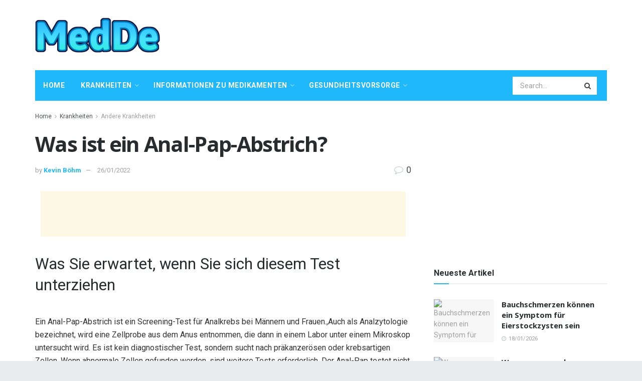

--- FILE ---
content_type: text/html; charset=UTF-8
request_url: https://medde.org/was-ist-ein-anal-pap-abstrich
body_size: 43790
content:
<!doctype html>
<!--[if lt IE 7]> <html class="no-js lt-ie9 lt-ie8 lt-ie7" lang="de"> <![endif]-->
<!--[if IE 7]>    <html class="no-js lt-ie9 lt-ie8" lang="de"> <![endif]-->
<!--[if IE 8]>    <html class="no-js lt-ie9" lang="de"> <![endif]-->
<!--[if IE 9]>    <html class="no-js lt-ie10" lang="de"> <![endif]-->
<!--[if gt IE 8]><!--> <html class="no-js" lang="de"> <!--<![endif]-->
<head>
    <meta http-equiv="Content-Type" content="text/html; charset=UTF-8" />
    <meta name='viewport' content='width=device-width, initial-scale=1, user-scalable=yes' />
    <link rel="profile" href="http://gmpg.org/xfn/11" />
    <link rel="pingback" href="https://medde.org/xmlrpc.php" />
    <meta name="theme-color" content="#1fb9fb">
             <meta name="msapplication-navbutton-color" content="#1fb9fb">
             <meta name="apple-mobile-web-app-status-bar-style" content="#1fb9fb"><meta name='robots' content='max-image-preview:large' />
			<script type="text/javascript">
              var jnews_ajax_url = '/?ajax-request=jnews'
			</script>
			
	<!-- This site is optimized with the Yoast SEO Premium plugin v14.5 - https://yoast.com/wordpress/plugins/seo/ -->
	<title>Was ist ein Anal-Pap-Abstrich? - MedDe</title>
	<meta name="robots" content="index, follow" />
	<meta name="googlebot" content="index, follow, max-snippet:-1, max-image-preview:large, max-video-preview:-1" />
	<meta name="bingbot" content="index, follow, max-snippet:-1, max-image-preview:large, max-video-preview:-1" />
	<link rel="canonical" href="http://medde.org/was-ist-ein-anal-pap-abstrich" />
	<meta property="og:locale" content="de_DE" />
	<meta property="og:type" content="article" />
	<meta property="og:title" content="Was ist ein Anal-Pap-Abstrich? - MedDe" />
	<meta property="og:description" content="Was Sie erwartet, wenn Sie sich diesem Test unterziehen Ein Anal-Pap-Abstrich ist ein Screening-Test für Analkrebs bei Männern und Frauen.,Auch als Analzytologie bezeichnet, wird eine Zellprobe aus dem Anus entnommen, die dann in einem Labor unter einem Mikroskop untersucht wird. Es ist kein diagnostischer Test, sondern sucht nach präkanzerösen oder krebsartigen Zellen. Wenn abnormale Zellen [&hellip;]" />
	<meta property="og:url" content="http://medde.org/was-ist-ein-anal-pap-abstrich" />
	<meta property="og:site_name" content="MedDe" />
	<meta property="article:published_time" content="2022-01-26T06:03:56+00:00" />
	<meta name="twitter:card" content="summary_large_image" />
	<script type="application/ld+json" class="yoast-schema-graph">{"@context":"https://schema.org","@graph":[{"@type":"WebSite","@id":"https://medde.org/#website","url":"https://medde.org/","name":"MedDe","description":"","potentialAction":[{"@type":"SearchAction","target":"https://medde.org/?s={search_term_string}","query-input":"required name=search_term_string"}],"inLanguage":"de"},{"@type":"ImageObject","@id":"http://medde.org/was-ist-ein-anal-pap-abstrich#primaryimage","inLanguage":"de","url":"https://amp.insurancejournal.com/app/uploads/2019/02/microsoft-cloud-bots-medical-records-580x326.jpg"},{"@type":"WebPage","@id":"http://medde.org/was-ist-ein-anal-pap-abstrich#webpage","url":"http://medde.org/was-ist-ein-anal-pap-abstrich","name":"Was ist ein Anal-Pap-Abstrich? - MedDe","isPartOf":{"@id":"https://medde.org/#website"},"primaryImageOfPage":{"@id":"http://medde.org/was-ist-ein-anal-pap-abstrich#primaryimage"},"datePublished":"2022-01-26T06:03:56+00:00","dateModified":"2022-01-26T06:03:56+00:00","author":{"@id":"https://medde.org/#/schema/person/64dd5ff9659beea5fabce08481f93098"},"inLanguage":"de","potentialAction":[{"@type":"ReadAction","target":["http://medde.org/was-ist-ein-anal-pap-abstrich"]}]},{"@type":["Person"],"@id":"https://medde.org/#/schema/person/64dd5ff9659beea5fabce08481f93098","name":"Kevin B\u00f6hm","image":{"@type":"ImageObject","@id":"https://medde.org/#personlogo","inLanguage":"de","url":"https://secure.gravatar.com/avatar/a8faacbab52ac04983c2dbecb09a20a8?s=96&d=mm&r=g","caption":"Kevin B\u00f6hm"}}]}</script>
	<!-- / Yoast SEO Premium plugin. -->


<link rel='dns-prefetch' href='//fonts.googleapis.com' />
<link rel="alternate" type="application/rss+xml" title="MedDe &raquo; Feed" href="https://medde.org/feed" />
<link rel="alternate" type="application/rss+xml" title="MedDe &raquo; Kommentar-Feed" href="https://medde.org/comments/feed" />
<link rel="alternate" type="application/rss+xml" title="MedDe &raquo; Was ist ein Anal-Pap-Abstrich?-Kommentar-Feed" href="https://medde.org/was-ist-ein-anal-pap-abstrich/feed" />
<script type="text/javascript">
/* <![CDATA[ */
window._wpemojiSettings = {"baseUrl":"https:\/\/s.w.org\/images\/core\/emoji\/15.0.3\/72x72\/","ext":".png","svgUrl":"https:\/\/s.w.org\/images\/core\/emoji\/15.0.3\/svg\/","svgExt":".svg","source":{"concatemoji":"https:\/\/medde.org\/wp-includes\/js\/wp-emoji-release.min.js?ver=6.6.4"}};
/*! This file is auto-generated */
!function(i,n){var o,s,e;function c(e){try{var t={supportTests:e,timestamp:(new Date).valueOf()};sessionStorage.setItem(o,JSON.stringify(t))}catch(e){}}function p(e,t,n){e.clearRect(0,0,e.canvas.width,e.canvas.height),e.fillText(t,0,0);var t=new Uint32Array(e.getImageData(0,0,e.canvas.width,e.canvas.height).data),r=(e.clearRect(0,0,e.canvas.width,e.canvas.height),e.fillText(n,0,0),new Uint32Array(e.getImageData(0,0,e.canvas.width,e.canvas.height).data));return t.every(function(e,t){return e===r[t]})}function u(e,t,n){switch(t){case"flag":return n(e,"\ud83c\udff3\ufe0f\u200d\u26a7\ufe0f","\ud83c\udff3\ufe0f\u200b\u26a7\ufe0f")?!1:!n(e,"\ud83c\uddfa\ud83c\uddf3","\ud83c\uddfa\u200b\ud83c\uddf3")&&!n(e,"\ud83c\udff4\udb40\udc67\udb40\udc62\udb40\udc65\udb40\udc6e\udb40\udc67\udb40\udc7f","\ud83c\udff4\u200b\udb40\udc67\u200b\udb40\udc62\u200b\udb40\udc65\u200b\udb40\udc6e\u200b\udb40\udc67\u200b\udb40\udc7f");case"emoji":return!n(e,"\ud83d\udc26\u200d\u2b1b","\ud83d\udc26\u200b\u2b1b")}return!1}function f(e,t,n){var r="undefined"!=typeof WorkerGlobalScope&&self instanceof WorkerGlobalScope?new OffscreenCanvas(300,150):i.createElement("canvas"),a=r.getContext("2d",{willReadFrequently:!0}),o=(a.textBaseline="top",a.font="600 32px Arial",{});return e.forEach(function(e){o[e]=t(a,e,n)}),o}function t(e){var t=i.createElement("script");t.src=e,t.defer=!0,i.head.appendChild(t)}"undefined"!=typeof Promise&&(o="wpEmojiSettingsSupports",s=["flag","emoji"],n.supports={everything:!0,everythingExceptFlag:!0},e=new Promise(function(e){i.addEventListener("DOMContentLoaded",e,{once:!0})}),new Promise(function(t){var n=function(){try{var e=JSON.parse(sessionStorage.getItem(o));if("object"==typeof e&&"number"==typeof e.timestamp&&(new Date).valueOf()<e.timestamp+604800&&"object"==typeof e.supportTests)return e.supportTests}catch(e){}return null}();if(!n){if("undefined"!=typeof Worker&&"undefined"!=typeof OffscreenCanvas&&"undefined"!=typeof URL&&URL.createObjectURL&&"undefined"!=typeof Blob)try{var e="postMessage("+f.toString()+"("+[JSON.stringify(s),u.toString(),p.toString()].join(",")+"));",r=new Blob([e],{type:"text/javascript"}),a=new Worker(URL.createObjectURL(r),{name:"wpTestEmojiSupports"});return void(a.onmessage=function(e){c(n=e.data),a.terminate(),t(n)})}catch(e){}c(n=f(s,u,p))}t(n)}).then(function(e){for(var t in e)n.supports[t]=e[t],n.supports.everything=n.supports.everything&&n.supports[t],"flag"!==t&&(n.supports.everythingExceptFlag=n.supports.everythingExceptFlag&&n.supports[t]);n.supports.everythingExceptFlag=n.supports.everythingExceptFlag&&!n.supports.flag,n.DOMReady=!1,n.readyCallback=function(){n.DOMReady=!0}}).then(function(){return e}).then(function(){var e;n.supports.everything||(n.readyCallback(),(e=n.source||{}).concatemoji?t(e.concatemoji):e.wpemoji&&e.twemoji&&(t(e.twemoji),t(e.wpemoji)))}))}((window,document),window._wpemojiSettings);
/* ]]> */
</script>

<style id='wp-emoji-styles-inline-css' type='text/css'>

	img.wp-smiley, img.emoji {
		display: inline !important;
		border: none !important;
		box-shadow: none !important;
		height: 1em !important;
		width: 1em !important;
		margin: 0 0.07em !important;
		vertical-align: -0.1em !important;
		background: none !important;
		padding: 0 !important;
	}
</style>
<link rel='stylesheet' id='wp-block-library-css' href='https://medde.org/wp-includes/css/dist/block-library/style.min.css?ver=6.6.4' type='text/css' media='all' />
<style id='classic-theme-styles-inline-css' type='text/css'>
/*! This file is auto-generated */
.wp-block-button__link{color:#fff;background-color:#32373c;border-radius:9999px;box-shadow:none;text-decoration:none;padding:calc(.667em + 2px) calc(1.333em + 2px);font-size:1.125em}.wp-block-file__button{background:#32373c;color:#fff;text-decoration:none}
</style>
<style id='global-styles-inline-css' type='text/css'>
:root{--wp--preset--aspect-ratio--square: 1;--wp--preset--aspect-ratio--4-3: 4/3;--wp--preset--aspect-ratio--3-4: 3/4;--wp--preset--aspect-ratio--3-2: 3/2;--wp--preset--aspect-ratio--2-3: 2/3;--wp--preset--aspect-ratio--16-9: 16/9;--wp--preset--aspect-ratio--9-16: 9/16;--wp--preset--color--black: #000000;--wp--preset--color--cyan-bluish-gray: #abb8c3;--wp--preset--color--white: #ffffff;--wp--preset--color--pale-pink: #f78da7;--wp--preset--color--vivid-red: #cf2e2e;--wp--preset--color--luminous-vivid-orange: #ff6900;--wp--preset--color--luminous-vivid-amber: #fcb900;--wp--preset--color--light-green-cyan: #7bdcb5;--wp--preset--color--vivid-green-cyan: #00d084;--wp--preset--color--pale-cyan-blue: #8ed1fc;--wp--preset--color--vivid-cyan-blue: #0693e3;--wp--preset--color--vivid-purple: #9b51e0;--wp--preset--gradient--vivid-cyan-blue-to-vivid-purple: linear-gradient(135deg,rgba(6,147,227,1) 0%,rgb(155,81,224) 100%);--wp--preset--gradient--light-green-cyan-to-vivid-green-cyan: linear-gradient(135deg,rgb(122,220,180) 0%,rgb(0,208,130) 100%);--wp--preset--gradient--luminous-vivid-amber-to-luminous-vivid-orange: linear-gradient(135deg,rgba(252,185,0,1) 0%,rgba(255,105,0,1) 100%);--wp--preset--gradient--luminous-vivid-orange-to-vivid-red: linear-gradient(135deg,rgba(255,105,0,1) 0%,rgb(207,46,46) 100%);--wp--preset--gradient--very-light-gray-to-cyan-bluish-gray: linear-gradient(135deg,rgb(238,238,238) 0%,rgb(169,184,195) 100%);--wp--preset--gradient--cool-to-warm-spectrum: linear-gradient(135deg,rgb(74,234,220) 0%,rgb(151,120,209) 20%,rgb(207,42,186) 40%,rgb(238,44,130) 60%,rgb(251,105,98) 80%,rgb(254,248,76) 100%);--wp--preset--gradient--blush-light-purple: linear-gradient(135deg,rgb(255,206,236) 0%,rgb(152,150,240) 100%);--wp--preset--gradient--blush-bordeaux: linear-gradient(135deg,rgb(254,205,165) 0%,rgb(254,45,45) 50%,rgb(107,0,62) 100%);--wp--preset--gradient--luminous-dusk: linear-gradient(135deg,rgb(255,203,112) 0%,rgb(199,81,192) 50%,rgb(65,88,208) 100%);--wp--preset--gradient--pale-ocean: linear-gradient(135deg,rgb(255,245,203) 0%,rgb(182,227,212) 50%,rgb(51,167,181) 100%);--wp--preset--gradient--electric-grass: linear-gradient(135deg,rgb(202,248,128) 0%,rgb(113,206,126) 100%);--wp--preset--gradient--midnight: linear-gradient(135deg,rgb(2,3,129) 0%,rgb(40,116,252) 100%);--wp--preset--font-size--small: 13px;--wp--preset--font-size--medium: 20px;--wp--preset--font-size--large: 36px;--wp--preset--font-size--x-large: 42px;--wp--preset--spacing--20: 0.44rem;--wp--preset--spacing--30: 0.67rem;--wp--preset--spacing--40: 1rem;--wp--preset--spacing--50: 1.5rem;--wp--preset--spacing--60: 2.25rem;--wp--preset--spacing--70: 3.38rem;--wp--preset--spacing--80: 5.06rem;--wp--preset--shadow--natural: 6px 6px 9px rgba(0, 0, 0, 0.2);--wp--preset--shadow--deep: 12px 12px 50px rgba(0, 0, 0, 0.4);--wp--preset--shadow--sharp: 6px 6px 0px rgba(0, 0, 0, 0.2);--wp--preset--shadow--outlined: 6px 6px 0px -3px rgba(255, 255, 255, 1), 6px 6px rgba(0, 0, 0, 1);--wp--preset--shadow--crisp: 6px 6px 0px rgba(0, 0, 0, 1);}:where(.is-layout-flex){gap: 0.5em;}:where(.is-layout-grid){gap: 0.5em;}body .is-layout-flex{display: flex;}.is-layout-flex{flex-wrap: wrap;align-items: center;}.is-layout-flex > :is(*, div){margin: 0;}body .is-layout-grid{display: grid;}.is-layout-grid > :is(*, div){margin: 0;}:where(.wp-block-columns.is-layout-flex){gap: 2em;}:where(.wp-block-columns.is-layout-grid){gap: 2em;}:where(.wp-block-post-template.is-layout-flex){gap: 1.25em;}:where(.wp-block-post-template.is-layout-grid){gap: 1.25em;}.has-black-color{color: var(--wp--preset--color--black) !important;}.has-cyan-bluish-gray-color{color: var(--wp--preset--color--cyan-bluish-gray) !important;}.has-white-color{color: var(--wp--preset--color--white) !important;}.has-pale-pink-color{color: var(--wp--preset--color--pale-pink) !important;}.has-vivid-red-color{color: var(--wp--preset--color--vivid-red) !important;}.has-luminous-vivid-orange-color{color: var(--wp--preset--color--luminous-vivid-orange) !important;}.has-luminous-vivid-amber-color{color: var(--wp--preset--color--luminous-vivid-amber) !important;}.has-light-green-cyan-color{color: var(--wp--preset--color--light-green-cyan) !important;}.has-vivid-green-cyan-color{color: var(--wp--preset--color--vivid-green-cyan) !important;}.has-pale-cyan-blue-color{color: var(--wp--preset--color--pale-cyan-blue) !important;}.has-vivid-cyan-blue-color{color: var(--wp--preset--color--vivid-cyan-blue) !important;}.has-vivid-purple-color{color: var(--wp--preset--color--vivid-purple) !important;}.has-black-background-color{background-color: var(--wp--preset--color--black) !important;}.has-cyan-bluish-gray-background-color{background-color: var(--wp--preset--color--cyan-bluish-gray) !important;}.has-white-background-color{background-color: var(--wp--preset--color--white) !important;}.has-pale-pink-background-color{background-color: var(--wp--preset--color--pale-pink) !important;}.has-vivid-red-background-color{background-color: var(--wp--preset--color--vivid-red) !important;}.has-luminous-vivid-orange-background-color{background-color: var(--wp--preset--color--luminous-vivid-orange) !important;}.has-luminous-vivid-amber-background-color{background-color: var(--wp--preset--color--luminous-vivid-amber) !important;}.has-light-green-cyan-background-color{background-color: var(--wp--preset--color--light-green-cyan) !important;}.has-vivid-green-cyan-background-color{background-color: var(--wp--preset--color--vivid-green-cyan) !important;}.has-pale-cyan-blue-background-color{background-color: var(--wp--preset--color--pale-cyan-blue) !important;}.has-vivid-cyan-blue-background-color{background-color: var(--wp--preset--color--vivid-cyan-blue) !important;}.has-vivid-purple-background-color{background-color: var(--wp--preset--color--vivid-purple) !important;}.has-black-border-color{border-color: var(--wp--preset--color--black) !important;}.has-cyan-bluish-gray-border-color{border-color: var(--wp--preset--color--cyan-bluish-gray) !important;}.has-white-border-color{border-color: var(--wp--preset--color--white) !important;}.has-pale-pink-border-color{border-color: var(--wp--preset--color--pale-pink) !important;}.has-vivid-red-border-color{border-color: var(--wp--preset--color--vivid-red) !important;}.has-luminous-vivid-orange-border-color{border-color: var(--wp--preset--color--luminous-vivid-orange) !important;}.has-luminous-vivid-amber-border-color{border-color: var(--wp--preset--color--luminous-vivid-amber) !important;}.has-light-green-cyan-border-color{border-color: var(--wp--preset--color--light-green-cyan) !important;}.has-vivid-green-cyan-border-color{border-color: var(--wp--preset--color--vivid-green-cyan) !important;}.has-pale-cyan-blue-border-color{border-color: var(--wp--preset--color--pale-cyan-blue) !important;}.has-vivid-cyan-blue-border-color{border-color: var(--wp--preset--color--vivid-cyan-blue) !important;}.has-vivid-purple-border-color{border-color: var(--wp--preset--color--vivid-purple) !important;}.has-vivid-cyan-blue-to-vivid-purple-gradient-background{background: var(--wp--preset--gradient--vivid-cyan-blue-to-vivid-purple) !important;}.has-light-green-cyan-to-vivid-green-cyan-gradient-background{background: var(--wp--preset--gradient--light-green-cyan-to-vivid-green-cyan) !important;}.has-luminous-vivid-amber-to-luminous-vivid-orange-gradient-background{background: var(--wp--preset--gradient--luminous-vivid-amber-to-luminous-vivid-orange) !important;}.has-luminous-vivid-orange-to-vivid-red-gradient-background{background: var(--wp--preset--gradient--luminous-vivid-orange-to-vivid-red) !important;}.has-very-light-gray-to-cyan-bluish-gray-gradient-background{background: var(--wp--preset--gradient--very-light-gray-to-cyan-bluish-gray) !important;}.has-cool-to-warm-spectrum-gradient-background{background: var(--wp--preset--gradient--cool-to-warm-spectrum) !important;}.has-blush-light-purple-gradient-background{background: var(--wp--preset--gradient--blush-light-purple) !important;}.has-blush-bordeaux-gradient-background{background: var(--wp--preset--gradient--blush-bordeaux) !important;}.has-luminous-dusk-gradient-background{background: var(--wp--preset--gradient--luminous-dusk) !important;}.has-pale-ocean-gradient-background{background: var(--wp--preset--gradient--pale-ocean) !important;}.has-electric-grass-gradient-background{background: var(--wp--preset--gradient--electric-grass) !important;}.has-midnight-gradient-background{background: var(--wp--preset--gradient--midnight) !important;}.has-small-font-size{font-size: var(--wp--preset--font-size--small) !important;}.has-medium-font-size{font-size: var(--wp--preset--font-size--medium) !important;}.has-large-font-size{font-size: var(--wp--preset--font-size--large) !important;}.has-x-large-font-size{font-size: var(--wp--preset--font-size--x-large) !important;}
:where(.wp-block-post-template.is-layout-flex){gap: 1.25em;}:where(.wp-block-post-template.is-layout-grid){gap: 1.25em;}
:where(.wp-block-columns.is-layout-flex){gap: 2em;}:where(.wp-block-columns.is-layout-grid){gap: 2em;}
:root :where(.wp-block-pullquote){font-size: 1.5em;line-height: 1.6;}
</style>
<link rel='stylesheet' id='wp_automatic_gallery_style-css' href='https://medde.org/wp-content/plugins/wp-automatic/css/wp-automatic.css?ver=1.0.0' type='text/css' media='all' />
<link rel='stylesheet' id='js_composer_front-css' href='https://medde.org/wp-content/plugins/js_composer/assets/css/js_composer.min.css?ver=6.3.0' type='text/css' media='all' />
<link rel='stylesheet' id='jeg_customizer_font-css' href='//fonts.googleapis.com/css?family=Roboto%3Aregular%2C700%2Citalic%2C700italic%7COpen+Sans%3Aregular%2C700&#038;display=swap&#038;ver=1.2.5' type='text/css' media='all' />
<link rel='stylesheet' id='mediaelement-css' href='https://medde.org/wp-includes/js/mediaelement/mediaelementplayer-legacy.min.css?ver=4.2.17' type='text/css' media='all' />
<link rel='stylesheet' id='wp-mediaelement-css' href='https://medde.org/wp-includes/js/mediaelement/wp-mediaelement.min.css?ver=6.6.4' type='text/css' media='all' />
<link rel='stylesheet' id='jnews-frontend-css' href='https://medde.org/wp-content/themes/jnews-theme/jnews/assets/dist/frontend.min.css?ver=7.1.0' type='text/css' media='all' />
<link rel='stylesheet' id='jnews-style-css' href='https://medde.org/wp-content/themes/jnews-theme/jnews/style.css?ver=7.1.0' type='text/css' media='all' />
<link rel='stylesheet' id='jnews-darkmode-css' href='https://medde.org/wp-content/themes/jnews-theme/jnews/assets/css/darkmode.css?ver=7.1.0' type='text/css' media='all' />
<link rel='stylesheet' id='jnews-scheme-css' href='https://medde.org/wp-content/themes/jnews-theme/jnews/data/import/health/scheme.css?ver=7.1.0' type='text/css' media='all' />
<script type="text/javascript" src="https://medde.org/wp-includes/js/jquery/jquery.min.js?ver=3.7.1" id="jquery-core-js"></script>
<script type="text/javascript" src="https://medde.org/wp-includes/js/jquery/jquery-migrate.min.js?ver=3.4.1" id="jquery-migrate-js"></script>
<script type="text/javascript" src="https://medde.org/wp-content/plugins/wp-automatic/js/main-front.js?ver=6.6.4" id="wp_automatic_gallery-js"></script>
<link rel="https://api.w.org/" href="https://medde.org/wp-json/" /><link rel="alternate" title="JSON" type="application/json" href="https://medde.org/wp-json/wp/v2/posts/30976" /><link rel="EditURI" type="application/rsd+xml" title="RSD" href="https://medde.org/xmlrpc.php?rsd" />
<meta name="generator" content="WordPress 6.6.4" />
<link rel='shortlink' href='https://medde.org/?p=30976' />
<link rel="alternate" title="oEmbed (JSON)" type="application/json+oembed" href="https://medde.org/wp-json/oembed/1.0/embed?url=https%3A%2F%2Fmedde.org%2Fwas-ist-ein-anal-pap-abstrich" />
<link rel="alternate" title="oEmbed (XML)" type="text/xml+oembed" href="https://medde.org/wp-json/oembed/1.0/embed?url=https%3A%2F%2Fmedde.org%2Fwas-ist-ein-anal-pap-abstrich&#038;format=xml" />
<!-- FIFU:meta:begin:image -->
<meta property="og:image" content="https://amp.insurancejournal.com/app/uploads/2019/02/microsoft-cloud-bots-medical-records-580x326.jpg" />
<!-- FIFU:meta:end:image --><!-- FIFU:meta:begin:twitter -->
<meta name="twitter:card" content="summary_large_image" />
<meta name="twitter:title" content="Was ist ein Anal-Pap-Abstrich?" />
<meta name="twitter:description" content="" />
<meta name="twitter:image" content="https://amp.insurancejournal.com/app/uploads/2019/02/microsoft-cloud-bots-medical-records-580x326.jpg" />
<!-- FIFU:meta:end:twitter --><meta name="generator" content="Powered by WPBakery Page Builder - drag and drop page builder for WordPress."/>
<script type='application/ld+json'>{"@context":"http:\/\/schema.org","@type":"Organization","@id":"https:\/\/medde.org\/#organization","url":"https:\/\/medde.org\/","name":"","logo":{"@type":"ImageObject","url":""},"sameAs":["http:\/\/facebook.com","http:\/\/twitter.com","http:\/\/plus.google.com","http:\/\/pinterest.com","#","#"]}</script>
<script type='application/ld+json'>{"@context":"http:\/\/schema.org","@type":"WebSite","@id":"https:\/\/medde.org\/#website","url":"https:\/\/medde.org\/","name":"","potentialAction":{"@type":"SearchAction","target":"https:\/\/medde.org\/?s={search_term_string}","query-input":"required name=search_term_string"}}</script>
<link rel="icon" href="https://medde.org/wp-content/uploads/2020/12/favicon2-75x75.png" sizes="32x32" />
<link rel="icon" href="https://medde.org/wp-content/uploads/2020/12/favicon2.png" sizes="192x192" />
<link rel="apple-touch-icon" href="https://medde.org/wp-content/uploads/2020/12/favicon2.png" />
<meta name="msapplication-TileImage" content="https://medde.org/wp-content/uploads/2020/12/favicon2.png" />
<style id="jeg_dynamic_css" type="text/css" data-type="jeg_custom-css">body.jnews { background-color : #e9ecec; } body,.newsfeed_carousel.owl-carousel .owl-nav div,.jeg_filter_button,.owl-carousel .owl-nav div,.jeg_readmore,.jeg_hero_style_7 .jeg_post_meta a,.widget_calendar thead th,.widget_calendar tfoot a,.jeg_socialcounter a,.entry-header .jeg_meta_like a,.entry-header .jeg_meta_comment a,.entry-content tbody tr:hover,.entry-content th,.jeg_splitpost_nav li:hover a,#breadcrumbs a,.jeg_author_socials a:hover,.jeg_footer_content a,.jeg_footer_bottom a,.jeg_cartcontent,.woocommerce .woocommerce-breadcrumb a { color : #4f5254; } a,.jeg_menu_style_5 > li > a:hover,.jeg_menu_style_5 > li.sfHover > a,.jeg_menu_style_5 > li.current-menu-item > a,.jeg_menu_style_5 > li.current-menu-ancestor > a,.jeg_navbar .jeg_menu:not(.jeg_main_menu) > li > a:hover,.jeg_midbar .jeg_menu:not(.jeg_main_menu) > li > a:hover,.jeg_side_tabs li.active,.jeg_block_heading_5 strong,.jeg_block_heading_6 strong,.jeg_block_heading_7 strong,.jeg_block_heading_8 strong,.jeg_subcat_list li a:hover,.jeg_subcat_list li button:hover,.jeg_pl_lg_7 .jeg_thumb .jeg_post_category a,.jeg_pl_xs_2:before,.jeg_pl_xs_4 .jeg_postblock_content:before,.jeg_postblock .jeg_post_title a:hover,.jeg_hero_style_6 .jeg_post_title a:hover,.jeg_sidefeed .jeg_pl_xs_3 .jeg_post_title a:hover,.widget_jnews_popular .jeg_post_title a:hover,.jeg_meta_author a,.widget_archive li a:hover,.widget_pages li a:hover,.widget_meta li a:hover,.widget_recent_entries li a:hover,.widget_rss li a:hover,.widget_rss cite,.widget_categories li a:hover,.widget_categories li.current-cat > a,#breadcrumbs a:hover,.jeg_share_count .counts,.commentlist .bypostauthor > .comment-body > .comment-author > .fn,span.required,.jeg_review_title,.bestprice .price,.authorlink a:hover,.jeg_vertical_playlist .jeg_video_playlist_play_icon,.jeg_vertical_playlist .jeg_video_playlist_item.active .jeg_video_playlist_thumbnail:before,.jeg_horizontal_playlist .jeg_video_playlist_play,.woocommerce li.product .pricegroup .button,.widget_display_forums li a:hover,.widget_display_topics li:before,.widget_display_replies li:before,.widget_display_views li:before,.bbp-breadcrumb a:hover,.jeg_mobile_menu li.sfHover > a,.jeg_mobile_menu li a:hover,.split-template-6 .pagenum, .jeg_push_notification_button .button { color : #1fb9fb; } .jeg_menu_style_1 > li > a:before,.jeg_menu_style_2 > li > a:before,.jeg_menu_style_3 > li > a:before,.jeg_side_toggle,.jeg_slide_caption .jeg_post_category a,.jeg_slider_type_1 .owl-nav .owl-next,.jeg_block_heading_1 .jeg_block_title span,.jeg_block_heading_2 .jeg_block_title span,.jeg_block_heading_3,.jeg_block_heading_4 .jeg_block_title span,.jeg_block_heading_6:after,.jeg_pl_lg_box .jeg_post_category a,.jeg_pl_md_box .jeg_post_category a,.jeg_readmore:hover,.jeg_thumb .jeg_post_category a,.jeg_block_loadmore a:hover, .jeg_postblock.alt .jeg_block_loadmore a:hover,.jeg_block_loadmore a.active,.jeg_postblock_carousel_2 .jeg_post_category a,.jeg_heroblock .jeg_post_category a,.jeg_pagenav_1 .page_number.active,.jeg_pagenav_1 .page_number.active:hover,input[type="submit"],.btn,.button,.widget_tag_cloud a:hover,.popularpost_item:hover .jeg_post_title a:before,.jeg_splitpost_4 .page_nav,.jeg_splitpost_5 .page_nav,.jeg_post_via a:hover,.jeg_post_source a:hover,.jeg_post_tags a:hover,.comment-reply-title small a:before,.comment-reply-title small a:after,.jeg_storelist .productlink,.authorlink li.active a:before,.jeg_footer.dark .socials_widget:not(.nobg) a:hover .fa,.jeg_breakingnews_title,.jeg_overlay_slider_bottom.owl-carousel .owl-nav div,.jeg_overlay_slider_bottom.owl-carousel .owl-nav div:hover,.jeg_vertical_playlist .jeg_video_playlist_current,.woocommerce span.onsale,.woocommerce #respond input#submit:hover,.woocommerce a.button:hover,.woocommerce button.button:hover,.woocommerce input.button:hover,.woocommerce #respond input#submit.alt,.woocommerce a.button.alt,.woocommerce button.button.alt,.woocommerce input.button.alt,.jeg_popup_post .caption,.jeg_footer.dark input[type="submit"],.jeg_footer.dark .btn,.jeg_footer.dark .button,.footer_widget.widget_tag_cloud a:hover, .jeg_inner_content .content-inner .jeg_post_category a:hover, #buddypress .standard-form button, #buddypress a.button, #buddypress input[type="submit"], #buddypress input[type="button"], #buddypress input[type="reset"], #buddypress ul.button-nav li a, #buddypress .generic-button a, #buddypress .generic-button button, #buddypress .comment-reply-link, #buddypress a.bp-title-button, #buddypress.buddypress-wrap .members-list li .user-update .activity-read-more a, div#buddypress .standard-form button:hover,div#buddypress a.button:hover,div#buddypress input[type="submit"]:hover,div#buddypress input[type="button"]:hover,div#buddypress input[type="reset"]:hover,div#buddypress ul.button-nav li a:hover,div#buddypress .generic-button a:hover,div#buddypress .generic-button button:hover,div#buddypress .comment-reply-link:hover,div#buddypress a.bp-title-button:hover,div#buddypress.buddypress-wrap .members-list li .user-update .activity-read-more a:hover, #buddypress #item-nav .item-list-tabs ul li a:before, .jeg_inner_content .jeg_meta_container .follow-wrapper a { background-color : #1fb9fb; } .jeg_block_heading_7 .jeg_block_title span, .jeg_readmore:hover, .jeg_block_loadmore a:hover, .jeg_block_loadmore a.active, .jeg_pagenav_1 .page_number.active, .jeg_pagenav_1 .page_number.active:hover, .jeg_pagenav_3 .page_number:hover, .jeg_prevnext_post a:hover h3, .jeg_overlay_slider .jeg_post_category, .jeg_sidefeed .jeg_post.active, .jeg_vertical_playlist.jeg_vertical_playlist .jeg_video_playlist_item.active .jeg_video_playlist_thumbnail img, .jeg_horizontal_playlist .jeg_video_playlist_item.active { border-color : #1fb9fb; } .jeg_tabpost_nav li.active, .woocommerce div.product .woocommerce-tabs ul.tabs li.active { border-bottom-color : #1fb9fb; } .jeg_post_meta .fa, .entry-header .jeg_post_meta .fa, .jeg_review_stars, .jeg_price_review_list { color : #c4cccc; } .jeg_share_button.share-float.share-monocrhome a { background-color : #c4cccc; } h1,h2,h3,h4,h5,h6,.jeg_post_title a,.entry-header .jeg_post_title,.jeg_hero_style_7 .jeg_post_title a,.jeg_block_title,.jeg_splitpost_bar .current_title,.jeg_video_playlist_title,.gallery-caption { color : #282c2e; } .split-template-9 .pagenum, .split-template-10 .pagenum, .split-template-11 .pagenum, .split-template-12 .pagenum, .split-template-13 .pagenum, .split-template-15 .pagenum, .split-template-18 .pagenum, .split-template-20 .pagenum, .split-template-19 .current_title span, .split-template-20 .current_title span { background-color : #282c2e; } .jeg_topbar, .jeg_topbar.dark, .jeg_topbar.custom { background : #282c2e; } .jeg_topbar a, .jeg_topbar.dark a { color : #ffffff; } .jeg_header .jeg_bottombar.jeg_navbar,.jeg_bottombar .jeg_nav_icon { height : 61px; } .jeg_header .jeg_bottombar.jeg_navbar, .jeg_header .jeg_bottombar .jeg_main_menu:not(.jeg_menu_style_1) > li > a, .jeg_header .jeg_bottombar .jeg_menu_style_1 > li, .jeg_header .jeg_bottombar .jeg_menu:not(.jeg_main_menu) > li > a { line-height : 61px; } .jeg_header .jeg_bottombar.jeg_navbar_wrapper:not(.jeg_navbar_boxed), .jeg_header .jeg_bottombar.jeg_navbar_boxed .jeg_nav_row { background : #1fb9fb; } .jeg_header_sticky .jeg_navbar_wrapper:not(.jeg_navbar_boxed), .jeg_header_sticky .jeg_navbar_boxed .jeg_nav_row { background : rgba(31,185,251,0.9); } .jeg_stickybar, .jeg_stickybar.dark { border-bottom-width : 0px; } .jeg_mobile_midbar, .jeg_mobile_midbar.dark { background : #1fb9fb; } .jeg_header .socials_widget > a > i.fa:before { color : #f5f5f5; } .jeg_navbar_mobile .jeg_search_popup_expand .jeg_search_form .jeg_search_button { color : #9b9b9b; } .jeg_navbar_mobile .jeg_search_wrapper.jeg_search_popup_expand .jeg_search_form .jeg_search_input, .jeg_navbar_mobile .jeg_search_popup_expand .jeg_search_result a, .jeg_navbar_mobile .jeg_search_popup_expand .jeg_search_result .search-link { color : #070707; } .jeg_nav_search { width : 86%; } .jeg_header .jeg_search_no_expand .jeg_search_form .jeg_search_input { background-color : #ffffff; border-color : rgba(255,255,255,0); } .jeg_header .jeg_search_no_expand .jeg_search_form button.jeg_search_button { color : #3b3f41; } .jeg_header .jeg_search_no_expand .jeg_search_form .jeg_search_input::-webkit-input-placeholder { color : #a0a0a0; } .jeg_header .jeg_search_no_expand .jeg_search_form .jeg_search_input:-moz-placeholder { color : #a0a0a0; } .jeg_header .jeg_search_no_expand .jeg_search_form .jeg_search_input::-moz-placeholder { color : #a0a0a0; } .jeg_header .jeg_search_no_expand .jeg_search_form .jeg_search_input:-ms-input-placeholder { color : #a0a0a0; } .jeg_header .jeg_menu.jeg_main_menu > li > a { color : #ffffff; } .jeg_header .jeg_menu_style_4 > li > a:hover, .jeg_header .jeg_menu_style_4 > li.sfHover > a, .jeg_header .jeg_menu_style_4 > li.current-menu-item > a, .jeg_header .jeg_menu_style_4 > li.current-menu-ancestor > a, .jeg_navbar_dark .jeg_menu_style_4 > li > a:hover, .jeg_navbar_dark .jeg_menu_style_4 > li.sfHover > a, .jeg_navbar_dark .jeg_menu_style_4 > li.current-menu-item > a, .jeg_navbar_dark .jeg_menu_style_4 > li.current-menu-ancestor > a { background : rgba(255,255,255,0.24); } .jeg_header .jeg_menu.jeg_main_menu > li > a:hover, .jeg_header .jeg_menu.jeg_main_menu > li.sfHover > a, .jeg_header .jeg_menu.jeg_main_menu > li > .sf-with-ul:hover:after, .jeg_header .jeg_menu.jeg_main_menu > li.sfHover > .sf-with-ul:after, .jeg_header .jeg_menu_style_4 > li.current-menu-item > a, .jeg_header .jeg_menu_style_4 > li.current-menu-ancestor > a, .jeg_header .jeg_menu_style_5 > li.current-menu-item > a, .jeg_header .jeg_menu_style_5 > li.current-menu-ancestor > a { color : #ffffff; } .jeg_navbar_wrapper .sf-arrows .sf-with-ul:after { color : rgba(255,255,255,0.56); } .jeg_footer .jeg_footer_heading h3,.jeg_footer.dark .jeg_footer_heading h3,.jeg_footer .widget h2,.jeg_footer .footer_dark .widget h2 { color : #1fb9fb; } body,input,textarea,select,.chosen-container-single .chosen-single,.btn,.button { font-family: Roboto,Helvetica,Arial,sans-serif; } .jeg_post_title, .entry-header .jeg_post_title, .jeg_single_tpl_2 .entry-header .jeg_post_title, .jeg_single_tpl_3 .entry-header .jeg_post_title, .jeg_single_tpl_6 .entry-header .jeg_post_title { font-family: "Open Sans",Helvetica,Arial,sans-serif; } .jeg_thumb .jeg_post_category a,.jeg_pl_lg_box .jeg_post_category a,.jeg_pl_md_box .jeg_post_category a,.jeg_postblock_carousel_2 .jeg_post_category a,.jeg_heroblock .jeg_post_category a,.jeg_slide_caption .jeg_post_category a { background-color : #1fb9fb; } .jeg_overlay_slider .jeg_post_category,.jeg_thumb .jeg_post_category a,.jeg_pl_lg_box .jeg_post_category a,.jeg_pl_md_box .jeg_post_category a,.jeg_postblock_carousel_2 .jeg_post_category a,.jeg_heroblock .jeg_post_category a,.jeg_slide_caption .jeg_post_category a { border-color : #1fb9fb; } </style><style type="text/css">
					.no_thumbnail .jeg_thumb,
					.thumbnail-container.no_thumbnail {
					    display: none !important;
					}
					.jeg_search_result .jeg_pl_xs_3.no_thumbnail .jeg_postblock_content,
					.jeg_sidefeed .jeg_pl_xs_3.no_thumbnail .jeg_postblock_content,
					.jeg_pl_sm.no_thumbnail .jeg_postblock_content {
					    margin-left: 0;
					}
					.jeg_postblock_11 .no_thumbnail .jeg_postblock_content,
					.jeg_postblock_12 .no_thumbnail .jeg_postblock_content,
					.jeg_postblock_12.jeg_col_3o3 .no_thumbnail .jeg_postblock_content  {
					    margin-top: 0;
					}
					.jeg_postblock_15 .jeg_pl_md_box.no_thumbnail .jeg_postblock_content,
					.jeg_postblock_19 .jeg_pl_md_box.no_thumbnail .jeg_postblock_content,
					.jeg_postblock_24 .jeg_pl_md_box.no_thumbnail .jeg_postblock_content,
					.jeg_sidefeed .jeg_pl_md_box .jeg_postblock_content {
					    position: relative;
					}
					.jeg_postblock_carousel_2 .no_thumbnail .jeg_post_title a,
					.jeg_postblock_carousel_2 .no_thumbnail .jeg_post_title a:hover,
					.jeg_postblock_carousel_2 .no_thumbnail .jeg_post_meta .fa {
					    color: #212121 !important;
					} 
				</style><link rel="alternate" type="application/rss+xml" title="RSS" href="https://medde.org/rsslatest.xml" /><noscript><style> .wpb_animate_when_almost_visible { opacity: 1; }</style></noscript> 
	<!-- Global site tag (gtag.js) - Google Analytics -->
<script async src="https://www.googletagmanager.com/gtag/js?id=G-PF68L559DF"></script>
<script>
  window.dataLayer = window.dataLayer || [];
  function gtag(){dataLayer.push(arguments);}
  gtag('js', new Date());

  gtag('config', 'G-PF68L559DF');
</script>  
	<script async src="https://pagead2.googlesyndication.com/pagead/js/adsbygoogle.js?client=ca-pub-2531841583262676"
     crossorigin="anonymous"></script> 
</head>
<body class="post-template-default single single-post postid-30976 single-format-standard wp-embed-responsive jeg_toggle_dark jeg_single_tpl_1 jnews jeg_boxed jsc_normal wpb-js-composer js-comp-ver-6.3.0 vc_responsive">

    
    
    <div class="jeg_ad jeg_ad_top jnews_header_top_ads">
        <div class='ads-wrapper  '></div>    </div>

    <!-- The Main Wrapper
    ============================================= -->
    <div class="jeg_viewport">

        
        <div class="jeg_header_wrapper">
            <div class="jeg_header_instagram_wrapper">
    </div>

<!-- HEADER -->
<div class="jeg_header normal">
    <div class="jeg_midbar jeg_container normal">
    <div class="container">
        <div class="jeg_nav_row">
            
                <div class="jeg_nav_col jeg_nav_left jeg_nav_normal">
                    <div class="item_wrap jeg_nav_alignleft">
                        <div class="jeg_nav_item jeg_logo jeg_desktop_logo">
			<div class="site-title">
	    	<a href="https://medde.org/" style="padding: 0 0 0 0;">
	    	    <img class='jeg_logo_img' src="http://medde.org/wp-content/uploads/2020/12/medde_logo_small.png" srcset="http://medde.org/wp-content/uploads/2020/12/medde_logo_small.png 1x, http://medde.org/wp-content/uploads/2020/12/medde_logo_big.png 2x" alt="MedDe"data-light-src="http://medde.org/wp-content/uploads/2020/12/medde_logo_small.png" data-light-srcset="http://medde.org/wp-content/uploads/2020/12/medde_logo_small.png 1x, http://medde.org/wp-content/uploads/2020/12/medde_logo_big.png 2x" data-dark-src="http://medde.org/wp-content/uploads/2020/12/medde_logo_small.png" data-dark-srcset="http://medde.org/wp-content/uploads/2020/12/medde_logo_small.png 1x, http://medde.org/wp-content/uploads/2020/12/medde_logo_big.png 2x">	    	</a>
	    </div>
	</div>                    </div>
                </div>

                
                <div class="jeg_nav_col jeg_nav_center jeg_nav_normal">
                    <div class="item_wrap jeg_nav_aligncenter">
                                            </div>
                </div>

                
                <div class="jeg_nav_col jeg_nav_right jeg_nav_grow">
                    <div class="item_wrap jeg_nav_alignright">
                        <div class="jeg_nav_item jeg_ad jeg_ad_top jnews_header_ads">
    <div class='ads-wrapper  '><div class="ads_google_ads">
                            <style type='text/css' scoped>
                                .adsslot_T51yrvMtOF{ width:728px !important; height:90px !important; }
@media (max-width:1199px) { .adsslot_T51yrvMtOF{ width:468px !important; height:60px !important; } }
@media (max-width:767px) { .adsslot_T51yrvMtOF{ width:320px !important; height:50px !important; } }

                            </style>
                            <ins class="adsbygoogle adsslot_T51yrvMtOF" style="display:inline-block;" data-ad-client="ca-pub-2531841583262676" data-ad-slot="2588773193"></ins>
                            <script async src='//pagead2.googlesyndication.com/pagead/js/adsbygoogle.js'></script>
                            <script>(adsbygoogle = window.adsbygoogle || []).push({});</script>
                        </div></div></div>                    </div>
                </div>

                        </div>
    </div>
</div><div class="jeg_bottombar jeg_navbar jeg_container jeg_navbar_wrapper 1 jeg_navbar_boxed jeg_navbar_dark">
    <div class="container">
        <div class="jeg_nav_row">
            
                <div class="jeg_nav_col jeg_nav_left jeg_nav_grow">
                    <div class="item_wrap jeg_nav_alignleft">
                        <div class="jeg_main_menu_wrapper">
<div class="jeg_nav_item jeg_mainmenu_wrap"><ul class="jeg_menu jeg_main_menu jeg_menu_style_4" data-animation="animate"><li id="menu-item-61" class="menu-item menu-item-type-post_type menu-item-object-page menu-item-home menu-item-61 bgnav" data-item-row="default" ><a href="https://medde.org/">Home</a></li>
<li id="menu-item-67" class="menu-item menu-item-type-taxonomy menu-item-object-category current-post-ancestor menu-item-67 bgnav jeg_megamenu category_1" data-number="4"  data-item-row="default" ><a href="https://medde.org/krankheiten">Krankheiten</a><div class="sub-menu">
                    <div class="jeg_newsfeed clearfix"><div class="jeg_newsfeed_subcat">
                    <ul class="jeg_subcat_item">
                        <li data-cat-id="2" class="active"><a href="https://medde.org/krankheiten">All</a></li>
                        <li data-cat-id="7" class=""><a href="https://medde.org/krankheiten/andere-krankheiten">Andere Krankheiten</a></li><li data-cat-id="3" class=""><a href="https://medde.org/krankheiten/hautkrankheiten-behandlung-von-hautkrankheiten">Hautkrankheiten</a></li><li data-cat-id="6" class=""><a href="https://medde.org/krankheiten/infektions-und-parasitenkrankheiten">Infektions- und Parasitenkrankheiten</a></li><li data-cat-id="5" class=""><a href="https://medde.org/krankheiten/krebs">Krebs</a></li><li data-cat-id="829" class=""><a href="https://medde.org/krankheiten/verdauungskrankheiten">Verdauungskrankheiten</a></li>
                    </ul>
                </div>
                <div class="jeg_newsfeed_list">
                    <div data-cat-id="2" data-load-status="loaded" class="jeg_newsfeed_container">
                        <div class="newsfeed_carousel owl-carousel with_subcat">
                            <div class="jeg_newsfeed_item ">
                    <div class="jeg_thumb">
                        
                        <a href="https://medde.org/bauchschmerzen-koennen-ein-symptom-fuer-eierstockzysten-sein"><div class="thumbnail-container size-500 "><img width="360" height="180" src="https://medde.org/wp-content/themes/jnews-theme/jnews/assets/img/jeg-empty.png" class="attachment-jnews-360x180 size-jnews-360x180 owl-lazy wp-post-image" alt="Bauchschmerzen können ein Symptom für Eierstockzysten sein" title="Bauchschmerzen können ein Symptom für Eierstockzysten sein" decoding="async" fetchpriority="high" data-src="http://witbeast.com/wp-content/uploads/2026/01/image-27.png" /></div></a>
                    </div>
                    <h3 class="jeg_post_title"><a href="https://medde.org/bauchschmerzen-koennen-ein-symptom-fuer-eierstockzysten-sein">Bauchschmerzen können ein Symptom für Eierstockzysten sein</a></h3>
                </div><div class="jeg_newsfeed_item ">
                    <div class="jeg_thumb">
                        
                        <a href="https://medde.org/warum-verursachen-nierensteine-bauchschmerzen"><div class="thumbnail-container size-500 "><img width="360" height="180" src="https://medde.org/wp-content/themes/jnews-theme/jnews/assets/img/jeg-empty.png" class="attachment-jnews-360x180 size-jnews-360x180 owl-lazy wp-post-image" alt="Warum verursachen Nierensteine Bauchschmerzen?" title="Warum verursachen Nierensteine Bauchschmerzen?" decoding="async" data-src="http://witbeast.com/wp-content/uploads/2026/01/image-25.png" /></div></a>
                    </div>
                    <h3 class="jeg_post_title"><a href="https://medde.org/warum-verursachen-nierensteine-bauchschmerzen">Warum verursachen Nierensteine Bauchschmerzen?</a></h3>
                </div><div class="jeg_newsfeed_item ">
                    <div class="jeg_thumb">
                        
                        <a href="https://medde.org/oranger-urin-in-verbindung-mit-uebelkeit-ursachen-und-behandlung"><div class="thumbnail-container size-500 "><img width="360" height="180" src="https://medde.org/wp-content/themes/jnews-theme/jnews/assets/img/jeg-empty.png" class="attachment-jnews-360x180 size-jnews-360x180 owl-lazy wp-post-image" alt="Oranger Urin in Verbindung mit Übelkeit: Ursachen und Behandlung" title="Oranger Urin in Verbindung mit Übelkeit: Ursachen und Behandlung" decoding="async" data-src="http://witbeast.com/wp-content/uploads/2026/01/image-23.png" /></div></a>
                    </div>
                    <h3 class="jeg_post_title"><a href="https://medde.org/oranger-urin-in-verbindung-mit-uebelkeit-ursachen-und-behandlung">Oranger Urin in Verbindung mit Übelkeit: Ursachen und Behandlung</a></h3>
                </div><div class="jeg_newsfeed_item ">
                    <div class="jeg_thumb">
                        
                        <a href="https://medde.org/gelbsucht-mit-uebelkeit-und-bauchschmerzen-ursachen-und-behandlung"><div class="thumbnail-container size-500 "><img width="360" height="180" src="https://medde.org/wp-content/themes/jnews-theme/jnews/assets/img/jeg-empty.png" class="attachment-jnews-360x180 size-jnews-360x180 owl-lazy wp-post-image" alt="Gelbsucht mit Übelkeit und Bauchschmerzen: Ursachen und Behandlung" title="Gelbsucht mit Übelkeit und Bauchschmerzen: Ursachen und Behandlung" decoding="async" data-src="http://witbeast.com/wp-content/uploads/2026/01/image-20.png" /></div></a>
                    </div>
                    <h3 class="jeg_post_title"><a href="https://medde.org/gelbsucht-mit-uebelkeit-und-bauchschmerzen-ursachen-und-behandlung">Gelbsucht mit Übelkeit und Bauchschmerzen: Ursachen und Behandlung</a></h3>
                </div>
                        </div>
                    </div>
                    <div class="newsfeed_overlay">
                    <div class="preloader_type preloader_circle">
                        <div class="newsfeed_preloader jeg_preloader dot">
                            <span></span><span></span><span></span>
                        </div>
                        <div class="newsfeed_preloader jeg_preloader circle">
                            <div class="jnews_preloader_circle_outer">
                                <div class="jnews_preloader_circle_inner"></div>
                            </div>
                        </div>
                        <div class="newsfeed_preloader jeg_preloader square">
                            <div class="jeg_square"><div class="jeg_square_inner"></div></div>
                        </div>
                    </div>
                </div>
                </div></div>
                </div></li>
<li id="menu-item-1360" class="menu-item menu-item-type-taxonomy menu-item-object-category menu-item-1360 bgnav jeg_megamenu category_1" data-number="4"  data-item-row="default" ><a href="https://medde.org/informationen-zu-medikamenten">Informationen zu Medikamenten</a><div class="sub-menu">
                    <div class="jeg_newsfeed clearfix">
                <div class="jeg_newsfeed_list">
                    <div data-cat-id="1269" data-load-status="loaded" class="jeg_newsfeed_container">
                        <div class="newsfeed_carousel owl-carousel no_subcat">
                            <div class="jeg_newsfeed_item ">
                    <div class="jeg_thumb">
                        
                        <a href="https://medde.org/7-ernste-nebenwirkungen-von-diabetes-medikamenten"><div class="thumbnail-container size-500 "><img width="360" height="180" src="https://medde.org/wp-content/themes/jnews-theme/jnews/assets/img/jeg-empty.png" class="attachment-jnews-360x180 size-jnews-360x180 owl-lazy wp-post-image" alt="7 ernste Nebenwirkungen von Diabetes-Medikamenten" title="7 ernste Nebenwirkungen von Diabetes-Medikamenten" decoding="async" data-src="http://witbeast.com/wp-content/uploads/2025/12/image-42.png" /></div></a>
                    </div>
                    <h3 class="jeg_post_title"><a href="https://medde.org/7-ernste-nebenwirkungen-von-diabetes-medikamenten">7 ernste Nebenwirkungen von Diabetes-Medikamenten</a></h3>
                </div><div class="jeg_newsfeed_item ">
                    <div class="jeg_thumb">
                        
                        <a href="https://medde.org/warum-medikamente-zur-gewichtsabnahme-augenprobleme-verursachen-koennen"><div class="thumbnail-container size-500 "><img width="360" height="180" src="https://medde.org/wp-content/themes/jnews-theme/jnews/assets/img/jeg-empty.png" class="attachment-jnews-360x180 size-jnews-360x180 owl-lazy wp-post-image" alt="Warum Medikamente zur Gewichtsabnahme Augenprobleme verursachen können" title="Warum Medikamente zur Gewichtsabnahme Augenprobleme verursachen können" decoding="async" data-src="http://witbeast.com/wp-content/uploads/2025/12/image-31.png" /></div></a>
                    </div>
                    <h3 class="jeg_post_title"><a href="https://medde.org/warum-medikamente-zur-gewichtsabnahme-augenprobleme-verursachen-koennen">Warum Medikamente zur Gewichtsabnahme Augenprobleme verursachen können</a></h3>
                </div><div class="jeg_newsfeed_item ">
                    <div class="jeg_thumb">
                        
                        <a href="https://medde.org/medikamente-zur-gewichtsabnahme-bei-polyzystischem-ovarsyndrom"><div class="thumbnail-container size-500 "><img width="360" height="180" src="https://medde.org/wp-content/themes/jnews-theme/jnews/assets/img/jeg-empty.png" class="attachment-jnews-360x180 size-jnews-360x180 owl-lazy wp-post-image" alt="Medikamente zur Gewichtsabnahme bei polyzystischem Ovarsyndrom" title="Medikamente zur Gewichtsabnahme bei polyzystischem Ovarsyndrom" decoding="async" data-src="http://witbeast.com/wp-content/uploads/2025/12/image-29-1024x613.png" /></div></a>
                    </div>
                    <h3 class="jeg_post_title"><a href="https://medde.org/medikamente-zur-gewichtsabnahme-bei-polyzystischem-ovarsyndrom">Medikamente zur Gewichtsabnahme bei polyzystischem Ovarsyndrom</a></h3>
                </div><div class="jeg_newsfeed_item ">
                    <div class="jeg_thumb">
                        
                        <a href="https://medde.org/die-3-besten-medikamente-zur-gewichtsabnahme-mit-den-geringsten-nebenwirkungen"><div class="thumbnail-container size-500 "><img width="360" height="180" src="https://medde.org/wp-content/themes/jnews-theme/jnews/assets/img/jeg-empty.png" class="attachment-jnews-360x180 size-jnews-360x180 owl-lazy wp-post-image" alt="Die 3 besten Medikamente zur Gewichtsabnahme mit den geringsten Nebenwirkungen" title="Die 3 besten Medikamente zur Gewichtsabnahme mit den geringsten Nebenwirkungen" decoding="async" data-src="http://witbeast.com/wp-content/uploads/2025/12/image-26-1024x616.png" /></div></a>
                    </div>
                    <h3 class="jeg_post_title"><a href="https://medde.org/die-3-besten-medikamente-zur-gewichtsabnahme-mit-den-geringsten-nebenwirkungen">Die 3 besten Medikamente zur Gewichtsabnahme mit den geringsten Nebenwirkungen</a></h3>
                </div>
                        </div>
                    </div>
                    <div class="newsfeed_overlay">
                    <div class="preloader_type preloader_circle">
                        <div class="newsfeed_preloader jeg_preloader dot">
                            <span></span><span></span><span></span>
                        </div>
                        <div class="newsfeed_preloader jeg_preloader circle">
                            <div class="jnews_preloader_circle_outer">
                                <div class="jnews_preloader_circle_inner"></div>
                            </div>
                        </div>
                        <div class="newsfeed_preloader jeg_preloader square">
                            <div class="jeg_square"><div class="jeg_square_inner"></div></div>
                        </div>
                    </div>
                </div>
                </div></div>
                </div></li>
<li id="menu-item-1359" class="menu-item menu-item-type-taxonomy menu-item-object-category menu-item-1359 bgnav jeg_megamenu category_1" data-number="4"  data-item-row="default" ><a href="https://medde.org/gesundheitsvorsorge">Gesundheitsvorsorge</a><div class="sub-menu">
                    <div class="jeg_newsfeed clearfix">
                <div class="jeg_newsfeed_list">
                    <div data-cat-id="4" data-load-status="loaded" class="jeg_newsfeed_container">
                        <div class="newsfeed_carousel owl-carousel no_subcat">
                            <div class="jeg_newsfeed_item ">
                    <div class="jeg_thumb">
                        
                        <a href="https://medde.org/durchfall-kopfschmerzen-und-uebelkeit-ursachen-und-behandlung"><div class="thumbnail-container size-500 "><img width="360" height="180" src="https://medde.org/wp-content/themes/jnews-theme/jnews/assets/img/jeg-empty.png" class="attachment-jnews-360x180 size-jnews-360x180 owl-lazy wp-post-image" alt="Durchfall, Kopfschmerzen und Übelkeit: Ursachen und Behandlung" title="Durchfall, Kopfschmerzen und Übelkeit: Ursachen und Behandlung" decoding="async" data-src="http://witbeast.com/wp-content/uploads/2026/01/image-2.png" /></div></a>
                    </div>
                    <h3 class="jeg_post_title"><a href="https://medde.org/durchfall-kopfschmerzen-und-uebelkeit-ursachen-und-behandlung">Durchfall, Kopfschmerzen und Übelkeit: Ursachen und Behandlung</a></h3>
                </div><div class="jeg_newsfeed_item ">
                    <div class="jeg_thumb">
                        
                        <a href="https://medde.org/8-krankheiten-die-eine-woche-lang-durchfall-verursachen"><div class="thumbnail-container size-500 "><img width="360" height="180" src="https://medde.org/wp-content/themes/jnews-theme/jnews/assets/img/jeg-empty.png" class="attachment-jnews-360x180 size-jnews-360x180 owl-lazy wp-post-image" alt="8 Krankheiten, die eine Woche lang Durchfall verursachen" title="8 Krankheiten, die eine Woche lang Durchfall verursachen" decoding="async" data-src="http://witbeast.com/wp-content/uploads/2026/01/image-1.png" /></div></a>
                    </div>
                    <h3 class="jeg_post_title"><a href="https://medde.org/8-krankheiten-die-eine-woche-lang-durchfall-verursachen">8 Krankheiten, die eine Woche lang Durchfall verursachen</a></h3>
                </div><div class="jeg_newsfeed_item ">
                    <div class="jeg_thumb">
                        
                        <a href="https://medde.org/warum-koennen-nahrungsergaenzungsmittel-mit-magnesium-durchfall-verursachen"><div class="thumbnail-container size-500 "><img width="360" height="180" src="https://medde.org/wp-content/themes/jnews-theme/jnews/assets/img/jeg-empty.png" class="attachment-jnews-360x180 size-jnews-360x180 owl-lazy wp-post-image" alt="Warum können Nahrungsergänzungsmittel mit Magnesium Durchfall verursachen?" title="Warum können Nahrungsergänzungsmittel mit Magnesium Durchfall verursachen?" decoding="async" data-src="http://witbeast.com/wp-content/uploads/2026/01/image.png" /></div></a>
                    </div>
                    <h3 class="jeg_post_title"><a href="https://medde.org/warum-koennen-nahrungsergaenzungsmittel-mit-magnesium-durchfall-verursachen">Warum können Nahrungsergänzungsmittel mit Magnesium Durchfall verursachen?</a></h3>
                </div><div class="jeg_newsfeed_item ">
                    <div class="jeg_thumb">
                        
                        <a href="https://medde.org/ursachen-von-kiefertaubheit-und-deren-behandlung"><div class="thumbnail-container size-500 "><img width="360" height="180" src="https://medde.org/wp-content/themes/jnews-theme/jnews/assets/img/jeg-empty.png" class="attachment-jnews-360x180 size-jnews-360x180 owl-lazy wp-post-image" alt="Ursachen von Kiefertaubheit und deren Behandlung" title="Ursachen von Kiefertaubheit und deren Behandlung" decoding="async" data-src="http://witbeast.com/wp-content/uploads/2025/12/image-35.png" /></div></a>
                    </div>
                    <h3 class="jeg_post_title"><a href="https://medde.org/ursachen-von-kiefertaubheit-und-deren-behandlung">Ursachen von Kiefertaubheit und deren Behandlung</a></h3>
                </div>
                        </div>
                    </div>
                    <div class="newsfeed_overlay">
                    <div class="preloader_type preloader_circle">
                        <div class="newsfeed_preloader jeg_preloader dot">
                            <span></span><span></span><span></span>
                        </div>
                        <div class="newsfeed_preloader jeg_preloader circle">
                            <div class="jnews_preloader_circle_outer">
                                <div class="jnews_preloader_circle_inner"></div>
                            </div>
                        </div>
                        <div class="newsfeed_preloader jeg_preloader square">
                            <div class="jeg_square"><div class="jeg_square_inner"></div></div>
                        </div>
                    </div>
                </div>
                </div></div>
                </div></li>
</ul></div></div>
                    </div>
                </div>

                
                <div class="jeg_nav_col jeg_nav_center jeg_nav_normal">
                    <div class="item_wrap jeg_nav_aligncenter">
                                            </div>
                </div>

                
                <div class="jeg_nav_col jeg_nav_right jeg_nav_normal">
                    <div class="item_wrap jeg_nav_alignright">
                        <!-- Search Form -->
<div class="jeg_nav_item jeg_nav_search">
	<div class="jeg_search_wrapper jeg_search_no_expand square">
	    <a href="#" class="jeg_search_toggle"><i class="fa fa-search"></i></a>
	    <form action="https://medde.org/" method="get" class="jeg_search_form" target="_top">
    <input name="s" class="jeg_search_input" placeholder="Search..." type="text" value="" autocomplete="off">
    <button type="submit" class="jeg_search_button btn"><i class="fa fa-search"></i></button>
</form>
<!-- jeg_search_hide with_result no_result -->
<div class="jeg_search_result jeg_search_hide with_result">
    <div class="search-result-wrapper">
    </div>
    <div class="search-link search-noresult">
        No Result    </div>
    <div class="search-link search-all-button">
        <i class="fa fa-search"></i> View All Result    </div>
</div>	</div>
</div>                    </div>
                </div>

                        </div>
    </div>
</div></div><!-- /.jeg_header -->        </div>

        <div class="jeg_header_sticky">
            <div class="sticky_blankspace"></div>
<div class="jeg_header normal">
    <div class="jeg_container">
        <div data-mode="fixed" class="jeg_stickybar jeg_navbar jeg_navbar_wrapper  jeg_navbar_fitwidth jeg_navbar_dark">
            <div class="container">
    <div class="jeg_nav_row">
        
            <div class="jeg_nav_col jeg_nav_left jeg_nav_grow">
                <div class="item_wrap jeg_nav_alignleft">
                    <div class="jeg_main_menu_wrapper">
<div class="jeg_nav_item jeg_mainmenu_wrap"><ul class="jeg_menu jeg_main_menu jeg_menu_style_4" data-animation="animate"><li class="menu-item menu-item-type-post_type menu-item-object-page menu-item-home menu-item-61 bgnav" data-item-row="default" ><a href="https://medde.org/">Home</a></li>
<li class="menu-item menu-item-type-taxonomy menu-item-object-category current-post-ancestor menu-item-67 bgnav jeg_megamenu category_1" data-number="4"  data-item-row="default" ><a href="https://medde.org/krankheiten">Krankheiten</a><div class="sub-menu">
                    <div class="jeg_newsfeed clearfix"><div class="jeg_newsfeed_subcat">
                    <ul class="jeg_subcat_item">
                        <li data-cat-id="2" class="active"><a href="https://medde.org/krankheiten">All</a></li>
                        <li data-cat-id="7" class=""><a href="https://medde.org/krankheiten/andere-krankheiten">Andere Krankheiten</a></li><li data-cat-id="3" class=""><a href="https://medde.org/krankheiten/hautkrankheiten-behandlung-von-hautkrankheiten">Hautkrankheiten</a></li><li data-cat-id="6" class=""><a href="https://medde.org/krankheiten/infektions-und-parasitenkrankheiten">Infektions- und Parasitenkrankheiten</a></li><li data-cat-id="5" class=""><a href="https://medde.org/krankheiten/krebs">Krebs</a></li><li data-cat-id="829" class=""><a href="https://medde.org/krankheiten/verdauungskrankheiten">Verdauungskrankheiten</a></li>
                    </ul>
                </div>
                <div class="jeg_newsfeed_list">
                    <div data-cat-id="2" data-load-status="loaded" class="jeg_newsfeed_container">
                        <div class="newsfeed_carousel owl-carousel with_subcat">
                            <div class="jeg_newsfeed_item ">
                    <div class="jeg_thumb">
                        
                        <a href="https://medde.org/bauchschmerzen-koennen-ein-symptom-fuer-eierstockzysten-sein"><div class="thumbnail-container size-500 "><img width="360" height="180" src="https://medde.org/wp-content/themes/jnews-theme/jnews/assets/img/jeg-empty.png" class="attachment-jnews-360x180 size-jnews-360x180 owl-lazy wp-post-image" alt="Bauchschmerzen können ein Symptom für Eierstockzysten sein" title="Bauchschmerzen können ein Symptom für Eierstockzysten sein" decoding="async" data-src="http://witbeast.com/wp-content/uploads/2026/01/image-27.png" /></div></a>
                    </div>
                    <h3 class="jeg_post_title"><a href="https://medde.org/bauchschmerzen-koennen-ein-symptom-fuer-eierstockzysten-sein">Bauchschmerzen können ein Symptom für Eierstockzysten sein</a></h3>
                </div><div class="jeg_newsfeed_item ">
                    <div class="jeg_thumb">
                        
                        <a href="https://medde.org/warum-verursachen-nierensteine-bauchschmerzen"><div class="thumbnail-container size-500 "><img width="360" height="180" src="https://medde.org/wp-content/themes/jnews-theme/jnews/assets/img/jeg-empty.png" class="attachment-jnews-360x180 size-jnews-360x180 owl-lazy wp-post-image" alt="Warum verursachen Nierensteine Bauchschmerzen?" title="Warum verursachen Nierensteine Bauchschmerzen?" decoding="async" data-src="http://witbeast.com/wp-content/uploads/2026/01/image-25.png" /></div></a>
                    </div>
                    <h3 class="jeg_post_title"><a href="https://medde.org/warum-verursachen-nierensteine-bauchschmerzen">Warum verursachen Nierensteine Bauchschmerzen?</a></h3>
                </div><div class="jeg_newsfeed_item ">
                    <div class="jeg_thumb">
                        
                        <a href="https://medde.org/oranger-urin-in-verbindung-mit-uebelkeit-ursachen-und-behandlung"><div class="thumbnail-container size-500 "><img width="360" height="180" src="https://medde.org/wp-content/themes/jnews-theme/jnews/assets/img/jeg-empty.png" class="attachment-jnews-360x180 size-jnews-360x180 owl-lazy wp-post-image" alt="Oranger Urin in Verbindung mit Übelkeit: Ursachen und Behandlung" title="Oranger Urin in Verbindung mit Übelkeit: Ursachen und Behandlung" decoding="async" data-src="http://witbeast.com/wp-content/uploads/2026/01/image-23.png" /></div></a>
                    </div>
                    <h3 class="jeg_post_title"><a href="https://medde.org/oranger-urin-in-verbindung-mit-uebelkeit-ursachen-und-behandlung">Oranger Urin in Verbindung mit Übelkeit: Ursachen und Behandlung</a></h3>
                </div><div class="jeg_newsfeed_item ">
                    <div class="jeg_thumb">
                        
                        <a href="https://medde.org/gelbsucht-mit-uebelkeit-und-bauchschmerzen-ursachen-und-behandlung"><div class="thumbnail-container size-500 "><img width="360" height="180" src="https://medde.org/wp-content/themes/jnews-theme/jnews/assets/img/jeg-empty.png" class="attachment-jnews-360x180 size-jnews-360x180 owl-lazy wp-post-image" alt="Gelbsucht mit Übelkeit und Bauchschmerzen: Ursachen und Behandlung" title="Gelbsucht mit Übelkeit und Bauchschmerzen: Ursachen und Behandlung" decoding="async" data-src="http://witbeast.com/wp-content/uploads/2026/01/image-20.png" /></div></a>
                    </div>
                    <h3 class="jeg_post_title"><a href="https://medde.org/gelbsucht-mit-uebelkeit-und-bauchschmerzen-ursachen-und-behandlung">Gelbsucht mit Übelkeit und Bauchschmerzen: Ursachen und Behandlung</a></h3>
                </div>
                        </div>
                    </div>
                    <div class="newsfeed_overlay">
                    <div class="preloader_type preloader_circle">
                        <div class="newsfeed_preloader jeg_preloader dot">
                            <span></span><span></span><span></span>
                        </div>
                        <div class="newsfeed_preloader jeg_preloader circle">
                            <div class="jnews_preloader_circle_outer">
                                <div class="jnews_preloader_circle_inner"></div>
                            </div>
                        </div>
                        <div class="newsfeed_preloader jeg_preloader square">
                            <div class="jeg_square"><div class="jeg_square_inner"></div></div>
                        </div>
                    </div>
                </div>
                </div></div>
                </div></li>
<li class="menu-item menu-item-type-taxonomy menu-item-object-category menu-item-1360 bgnav jeg_megamenu category_1" data-number="4"  data-item-row="default" ><a href="https://medde.org/informationen-zu-medikamenten">Informationen zu Medikamenten</a><div class="sub-menu">
                    <div class="jeg_newsfeed clearfix">
                <div class="jeg_newsfeed_list">
                    <div data-cat-id="1269" data-load-status="loaded" class="jeg_newsfeed_container">
                        <div class="newsfeed_carousel owl-carousel no_subcat">
                            <div class="jeg_newsfeed_item ">
                    <div class="jeg_thumb">
                        
                        <a href="https://medde.org/7-ernste-nebenwirkungen-von-diabetes-medikamenten"><div class="thumbnail-container size-500 "><img width="360" height="180" src="https://medde.org/wp-content/themes/jnews-theme/jnews/assets/img/jeg-empty.png" class="attachment-jnews-360x180 size-jnews-360x180 owl-lazy wp-post-image" alt="7 ernste Nebenwirkungen von Diabetes-Medikamenten" title="7 ernste Nebenwirkungen von Diabetes-Medikamenten" decoding="async" data-src="http://witbeast.com/wp-content/uploads/2025/12/image-42.png" /></div></a>
                    </div>
                    <h3 class="jeg_post_title"><a href="https://medde.org/7-ernste-nebenwirkungen-von-diabetes-medikamenten">7 ernste Nebenwirkungen von Diabetes-Medikamenten</a></h3>
                </div><div class="jeg_newsfeed_item ">
                    <div class="jeg_thumb">
                        
                        <a href="https://medde.org/warum-medikamente-zur-gewichtsabnahme-augenprobleme-verursachen-koennen"><div class="thumbnail-container size-500 "><img width="360" height="180" src="https://medde.org/wp-content/themes/jnews-theme/jnews/assets/img/jeg-empty.png" class="attachment-jnews-360x180 size-jnews-360x180 owl-lazy wp-post-image" alt="Warum Medikamente zur Gewichtsabnahme Augenprobleme verursachen können" title="Warum Medikamente zur Gewichtsabnahme Augenprobleme verursachen können" decoding="async" data-src="http://witbeast.com/wp-content/uploads/2025/12/image-31.png" /></div></a>
                    </div>
                    <h3 class="jeg_post_title"><a href="https://medde.org/warum-medikamente-zur-gewichtsabnahme-augenprobleme-verursachen-koennen">Warum Medikamente zur Gewichtsabnahme Augenprobleme verursachen können</a></h3>
                </div><div class="jeg_newsfeed_item ">
                    <div class="jeg_thumb">
                        
                        <a href="https://medde.org/medikamente-zur-gewichtsabnahme-bei-polyzystischem-ovarsyndrom"><div class="thumbnail-container size-500 "><img width="360" height="180" src="https://medde.org/wp-content/themes/jnews-theme/jnews/assets/img/jeg-empty.png" class="attachment-jnews-360x180 size-jnews-360x180 owl-lazy wp-post-image" alt="Medikamente zur Gewichtsabnahme bei polyzystischem Ovarsyndrom" title="Medikamente zur Gewichtsabnahme bei polyzystischem Ovarsyndrom" decoding="async" data-src="http://witbeast.com/wp-content/uploads/2025/12/image-29-1024x613.png" /></div></a>
                    </div>
                    <h3 class="jeg_post_title"><a href="https://medde.org/medikamente-zur-gewichtsabnahme-bei-polyzystischem-ovarsyndrom">Medikamente zur Gewichtsabnahme bei polyzystischem Ovarsyndrom</a></h3>
                </div><div class="jeg_newsfeed_item ">
                    <div class="jeg_thumb">
                        
                        <a href="https://medde.org/die-3-besten-medikamente-zur-gewichtsabnahme-mit-den-geringsten-nebenwirkungen"><div class="thumbnail-container size-500 "><img width="360" height="180" src="https://medde.org/wp-content/themes/jnews-theme/jnews/assets/img/jeg-empty.png" class="attachment-jnews-360x180 size-jnews-360x180 owl-lazy wp-post-image" alt="Die 3 besten Medikamente zur Gewichtsabnahme mit den geringsten Nebenwirkungen" title="Die 3 besten Medikamente zur Gewichtsabnahme mit den geringsten Nebenwirkungen" decoding="async" data-src="http://witbeast.com/wp-content/uploads/2025/12/image-26-1024x616.png" /></div></a>
                    </div>
                    <h3 class="jeg_post_title"><a href="https://medde.org/die-3-besten-medikamente-zur-gewichtsabnahme-mit-den-geringsten-nebenwirkungen">Die 3 besten Medikamente zur Gewichtsabnahme mit den geringsten Nebenwirkungen</a></h3>
                </div>
                        </div>
                    </div>
                    <div class="newsfeed_overlay">
                    <div class="preloader_type preloader_circle">
                        <div class="newsfeed_preloader jeg_preloader dot">
                            <span></span><span></span><span></span>
                        </div>
                        <div class="newsfeed_preloader jeg_preloader circle">
                            <div class="jnews_preloader_circle_outer">
                                <div class="jnews_preloader_circle_inner"></div>
                            </div>
                        </div>
                        <div class="newsfeed_preloader jeg_preloader square">
                            <div class="jeg_square"><div class="jeg_square_inner"></div></div>
                        </div>
                    </div>
                </div>
                </div></div>
                </div></li>
<li class="menu-item menu-item-type-taxonomy menu-item-object-category menu-item-1359 bgnav jeg_megamenu category_1" data-number="4"  data-item-row="default" ><a href="https://medde.org/gesundheitsvorsorge">Gesundheitsvorsorge</a><div class="sub-menu">
                    <div class="jeg_newsfeed clearfix">
                <div class="jeg_newsfeed_list">
                    <div data-cat-id="4" data-load-status="loaded" class="jeg_newsfeed_container">
                        <div class="newsfeed_carousel owl-carousel no_subcat">
                            <div class="jeg_newsfeed_item ">
                    <div class="jeg_thumb">
                        
                        <a href="https://medde.org/durchfall-kopfschmerzen-und-uebelkeit-ursachen-und-behandlung"><div class="thumbnail-container size-500 "><img width="360" height="180" src="https://medde.org/wp-content/themes/jnews-theme/jnews/assets/img/jeg-empty.png" class="attachment-jnews-360x180 size-jnews-360x180 owl-lazy wp-post-image" alt="Durchfall, Kopfschmerzen und Übelkeit: Ursachen und Behandlung" title="Durchfall, Kopfschmerzen und Übelkeit: Ursachen und Behandlung" decoding="async" data-src="http://witbeast.com/wp-content/uploads/2026/01/image-2.png" /></div></a>
                    </div>
                    <h3 class="jeg_post_title"><a href="https://medde.org/durchfall-kopfschmerzen-und-uebelkeit-ursachen-und-behandlung">Durchfall, Kopfschmerzen und Übelkeit: Ursachen und Behandlung</a></h3>
                </div><div class="jeg_newsfeed_item ">
                    <div class="jeg_thumb">
                        
                        <a href="https://medde.org/8-krankheiten-die-eine-woche-lang-durchfall-verursachen"><div class="thumbnail-container size-500 "><img width="360" height="180" src="https://medde.org/wp-content/themes/jnews-theme/jnews/assets/img/jeg-empty.png" class="attachment-jnews-360x180 size-jnews-360x180 owl-lazy wp-post-image" alt="8 Krankheiten, die eine Woche lang Durchfall verursachen" title="8 Krankheiten, die eine Woche lang Durchfall verursachen" decoding="async" data-src="http://witbeast.com/wp-content/uploads/2026/01/image-1.png" /></div></a>
                    </div>
                    <h3 class="jeg_post_title"><a href="https://medde.org/8-krankheiten-die-eine-woche-lang-durchfall-verursachen">8 Krankheiten, die eine Woche lang Durchfall verursachen</a></h3>
                </div><div class="jeg_newsfeed_item ">
                    <div class="jeg_thumb">
                        
                        <a href="https://medde.org/warum-koennen-nahrungsergaenzungsmittel-mit-magnesium-durchfall-verursachen"><div class="thumbnail-container size-500 "><img width="360" height="180" src="https://medde.org/wp-content/themes/jnews-theme/jnews/assets/img/jeg-empty.png" class="attachment-jnews-360x180 size-jnews-360x180 owl-lazy wp-post-image" alt="Warum können Nahrungsergänzungsmittel mit Magnesium Durchfall verursachen?" title="Warum können Nahrungsergänzungsmittel mit Magnesium Durchfall verursachen?" decoding="async" data-src="http://witbeast.com/wp-content/uploads/2026/01/image.png" /></div></a>
                    </div>
                    <h3 class="jeg_post_title"><a href="https://medde.org/warum-koennen-nahrungsergaenzungsmittel-mit-magnesium-durchfall-verursachen">Warum können Nahrungsergänzungsmittel mit Magnesium Durchfall verursachen?</a></h3>
                </div><div class="jeg_newsfeed_item ">
                    <div class="jeg_thumb">
                        
                        <a href="https://medde.org/ursachen-von-kiefertaubheit-und-deren-behandlung"><div class="thumbnail-container size-500 "><img width="360" height="180" src="https://medde.org/wp-content/themes/jnews-theme/jnews/assets/img/jeg-empty.png" class="attachment-jnews-360x180 size-jnews-360x180 owl-lazy wp-post-image" alt="Ursachen von Kiefertaubheit und deren Behandlung" title="Ursachen von Kiefertaubheit und deren Behandlung" decoding="async" data-src="http://witbeast.com/wp-content/uploads/2025/12/image-35.png" /></div></a>
                    </div>
                    <h3 class="jeg_post_title"><a href="https://medde.org/ursachen-von-kiefertaubheit-und-deren-behandlung">Ursachen von Kiefertaubheit und deren Behandlung</a></h3>
                </div>
                        </div>
                    </div>
                    <div class="newsfeed_overlay">
                    <div class="preloader_type preloader_circle">
                        <div class="newsfeed_preloader jeg_preloader dot">
                            <span></span><span></span><span></span>
                        </div>
                        <div class="newsfeed_preloader jeg_preloader circle">
                            <div class="jnews_preloader_circle_outer">
                                <div class="jnews_preloader_circle_inner"></div>
                            </div>
                        </div>
                        <div class="newsfeed_preloader jeg_preloader square">
                            <div class="jeg_square"><div class="jeg_square_inner"></div></div>
                        </div>
                    </div>
                </div>
                </div></div>
                </div></li>
</ul></div></div>
<!-- Search Icon -->
<div class="jeg_nav_item jeg_search_wrapper search_icon jeg_search_popup_expand">
    <a href="#" class="jeg_search_toggle"><i class="fa fa-search"></i></a>
    <form action="https://medde.org/" method="get" class="jeg_search_form" target="_top">
    <input name="s" class="jeg_search_input" placeholder="Search..." type="text" value="" autocomplete="off">
    <button type="submit" class="jeg_search_button btn"><i class="fa fa-search"></i></button>
</form>
<!-- jeg_search_hide with_result no_result -->
<div class="jeg_search_result jeg_search_hide with_result">
    <div class="search-result-wrapper">
    </div>
    <div class="search-link search-noresult">
        No Result    </div>
    <div class="search-link search-all-button">
        <i class="fa fa-search"></i> View All Result    </div>
</div></div>                </div>
            </div>

            
            <div class="jeg_nav_col jeg_nav_center jeg_nav_normal">
                <div class="item_wrap jeg_nav_aligncenter">
                                    </div>
            </div>

            
            <div class="jeg_nav_col jeg_nav_right jeg_nav_normal">
                <div class="item_wrap jeg_nav_alignright">
                                    </div>
            </div>

                </div>
</div>        </div>
    </div>
</div>
        </div>

        <div class="jeg_navbar_mobile_wrapper">
            <div class="jeg_navbar_mobile" data-mode="scroll">
    <div class="jeg_mobile_bottombar jeg_mobile_midbar jeg_container dark">
    <div class="container">
        <div class="jeg_nav_row">
            
                <div class="jeg_nav_col jeg_nav_left jeg_nav_normal">
                    <div class="item_wrap jeg_nav_alignleft">
                        <div class="jeg_nav_item">
    <a href="#" class="toggle_btn jeg_mobile_toggle"><i class="fa fa-bars"></i></a>
</div>                    </div>
                </div>

                
                <div class="jeg_nav_col jeg_nav_center jeg_nav_grow">
                    <div class="item_wrap jeg_nav_aligncenter">
                        <div class="jeg_nav_item jeg_mobile_logo">
			<div class="site-title">
	    	<a href="https://medde.org/">
		        <img class='jeg_logo_img' src="http://medde.org/wp-content/uploads/2020/12/medde_logo_small.png" srcset="http://medde.org/wp-content/uploads/2020/12/medde_logo_small.png 1x, http://medde.org/wp-content/uploads/2020/12/medde_logo_big.png 2x" alt="MedDe"data-light-src="http://medde.org/wp-content/uploads/2020/12/medde_logo_small.png" data-light-srcset="http://medde.org/wp-content/uploads/2020/12/medde_logo_small.png 1x, http://medde.org/wp-content/uploads/2020/12/medde_logo_big.png 2x" data-dark-src="http://medde.org/wp-content/uploads/2020/12/medde_logo_small.png" data-dark-srcset="http://medde.org/wp-content/uploads/2020/12/medde_logo_small.png 1x, http://medde.org/wp-content/uploads/2020/12/medde_logo_big.png 2x">		    </a>
	    </div>
	</div>                    </div>
                </div>

                
                <div class="jeg_nav_col jeg_nav_right jeg_nav_normal">
                    <div class="item_wrap jeg_nav_alignright">
                        <div class="jeg_nav_item jeg_search_wrapper jeg_search_popup_expand">
    <a href="#" class="jeg_search_toggle"><i class="fa fa-search"></i></a>
	<form action="https://medde.org/" method="get" class="jeg_search_form" target="_top">
    <input name="s" class="jeg_search_input" placeholder="Search..." type="text" value="" autocomplete="off">
    <button type="submit" class="jeg_search_button btn"><i class="fa fa-search"></i></button>
</form>
<!-- jeg_search_hide with_result no_result -->
<div class="jeg_search_result jeg_search_hide with_result">
    <div class="search-result-wrapper">
    </div>
    <div class="search-link search-noresult">
        No Result    </div>
    <div class="search-link search-all-button">
        <i class="fa fa-search"></i> View All Result    </div>
</div></div>                    </div>
                </div>

                        </div>
    </div>
</div></div>
<div class="sticky_blankspace" style="height: 60px;"></div>        </div>    <div class="post-wrapper">

        <div class="post-wrap" >

            
            <div class="jeg_main ">
                <div class="jeg_container">
                    <div class="jeg_content jeg_singlepage">

    <div class="container">

        <div class="jeg_ad jeg_article jnews_article_top_ads">
            <div class='ads-wrapper  '></div>        </div>

        <div class="row">
            <div class="jeg_main_content col-md-8">
                <div class="jeg_inner_content">
                    
                                                <div class="jeg_breadcrumbs jeg_breadcrumb_container">
                            <div id="breadcrumbs"><span class="">
                <a href="https://medde.org">Home</a>
            </span><i class="fa fa-angle-right"></i><span class="">
                <a href="https://medde.org/krankheiten">Krankheiten</a>
            </span><i class="fa fa-angle-right"></i><span class="breadcrumb_last_link">
                <a href="https://medde.org/krankheiten/andere-krankheiten">Andere Krankheiten</a>
            </span></div>                        </div>
                        
                        <div class="entry-header">
    	                    
                            <h1 class="jeg_post_title">Was ist ein Anal-Pap-Abstrich?</h1>

                            
                            <div class="jeg_meta_container"><div class="jeg_post_meta jeg_post_meta_1">

	<div class="meta_left">
									<div class="jeg_meta_author">
										<span class="meta_text">by</span>
					<a href="https://medde.org/author/kevin">Kevin Böhm</a>				</div>
					
					<div class="jeg_meta_date">
				<a href="https://medde.org/was-ist-ein-anal-pap-abstrich">26/01/2022</a>
			</div>
		
		
			</div>

	<div class="meta_right">
							<div class="jeg_meta_comment"><a href="https://medde.org/was-ist-ein-anal-pap-abstrich#comments"><i
						class="fa fa-comment-o"></i> 0</a></div>
			</div>
</div>
</div>
                        </div>

                        
                        
                        <div class="jeg_ad jeg_article jnews_content_top_ads "><div class='ads-wrapper  '></div></div>
                        <div class="entry-content no-share">
                            <div class="jeg_share_button share-float jeg_sticky_share clearfix share-monocrhome">
                                                            </div>

                            <div class="content-inner ">
                                <div class="jeg_ad jeg_ad_article jnews_content_inline_ads  "><div class='ads-wrapper align-center '><div class="ads_google_ads">
                            <style type='text/css' scoped>
                                .adsslot_D0Fvs8K6zk{ width:728px !important; height:90px !important; }
@media (max-width:1199px) { .adsslot_D0Fvs8K6zk{ width:468px !important; height:60px !important; } }
@media (max-width:767px) { .adsslot_D0Fvs8K6zk{ width:320px !important; height:50px !important; } }

                            </style>
                            <ins class="adsbygoogle adsslot_D0Fvs8K6zk" style="display:inline-block;" data-ad-client="ca-pub-2531841583262676" data-ad-slot="5417777209"></ins>
                            <script async src='//pagead2.googlesyndication.com/pagead/js/adsbygoogle.js'></script>
                            <script>(adsbygoogle = window.adsbygoogle || []).push({});</script>
                        </div></div></div><h2 id="article-subheading_1-0" class="comp article-subheading">
<p>Was Sie erwartet, wenn Sie sich diesem Test unterziehen</h2>
<p></p>
<div id="mntl-sc-page_1-0" class="comp structured-content article-content expert-content right-rail__offset lock-journey mntl-sc-page mntl-block" data-sc-sticky-offset="60" data-sc-ad-label-height="24" data-sc-ad-track-spacing="100" data-sc-min-track-height="250" data-sc-max-track-height="600" data-sc-breakpoint="54em" data-sc-load-immediate="4" data-sc-content-positions="[400, 1400, 1400, 1700, 2000, 2200, 2400, 4600]" data-bind-scroll-on-start="true">
<p id="mntl-sc-block_1-0" class="comp mntl-sc-block mntl-sc-block-html">
<p>Ein Anal-Pap-Abstrich ist ein Screening-Test für Analkrebs bei Männern und Frauen.<span class="ql-inline-citation" data-cite="1">,</span>Auch als Analzytologie bezeichnet, wird eine Zellprobe aus dem Anus entnommen, die dann in einem Labor unter einem Mikroskop untersucht wird.  Es ist kein diagnostischer Test, sondern sucht nach präkanzerösen oder krebsartigen Zellen.  Wenn abnormale Zellen gefunden werden, sind weitere Tests erforderlich.  Der Anal-Pap testet nicht auf Dickdarm- oder Mastdarmkrebs.
</p>
<p id="mntl-sc-block_1-0-2" class="comp mntl-sc-block mntl-sc-block-html">
<p>Der anale Pap-Abstrich gilt als Gegenstück zum zervikalen Pap-Abstrich, der nach George Papanicolaou benannt ist, dem griechischen Arzt, der den Test in den 1940er Jahren erfunden hat.
</p>
<p><span class="heading-toc" id="toc-purpose-of-test"></span> </p>
<h2 id="mntl-sc-block_1-0-4" class="comp mntl-sc-block health-sc-block-heading mntl-sc-block-heading"> <span class="mntl-sc-block-heading__text">  Zweck des Tests </span> </h2>
<p id="mntl-sc-block_1-0-5" class="comp mntl-sc-block mntl-sc-block-html">
<p>Der Anal-Pap-Test sucht nach Veränderungen in den Plattenepithelzellen, die sowohl den Anus als auch den Gebärmutterhals auskleiden.<span class="ql-inline-citation" data-cite="2"></span>  Veränderungen in diesen Zellen können darauf hindeuten, dass sich wahrscheinlich Krebs entwickelt oder dass sich Krebs bereits entwickelt hat.
</p>
<p id="mntl-sc-block_1-0-7" class="comp mntl-sc-block mntl-sc-block-html">
<p>Wie beim Gebärmutterhalskrebs ist das humane Papillomavirus (HPV) für die meisten Fälle von Analkrebs verantwortlich.  Tatsächlich werden laut dem National Cancer Institute (NCI) mehr als 90 % der Analkrebse durch HPV verursacht,<span class="ql-inline-citation" data-cite="3"></span>  der auch für Peniskrebs sowie Kopf-Hals-Krebs verantwortlich ist.
</p>
<div id="mntl-sc-block_1-0-10" class="comp theme-takeaway mntl-sc-block mntl-sc-block-callout mntl-block" data-tracking-id="mntl-sc-block-callout" data-tracking-container="true">
<div id="mntl-sc-block-callout-body_1-0" class="comp expert-content mntl-sc-block-callout-body mntl-text-block">
<p>Von den Hunderten von HPV-Stämmen sind HPV 16 und HPV 18 die beiden, die am häufigsten mit Analkrebs in Verbindung gebracht werden. Beide sind Ziele des HPV-Impfstoffs.</p>
</div>
</div>
<p id="mntl-sc-block_1-0-11" class="comp mntl-sc-block mntl-sc-block-html">
<p>Screening-Richtlinien
</p>
<p id="mntl-sc-block_1-0-13" class="comp mntl-sc-block mntl-sc-block-html">
<p>Keine nationale Organisation hat routinemäßige Leitlinien für die Früherkennung von Analkrebs für die allgemeine Bevölkerung herausgegeben.  Da Menschen mit HIV jedoch am stärksten von einer HPV-Infektion bedroht sind, empfiehlt die HIV Medicine Association der Infectious Diseases Society of America (HIVMA), dass bestimmte Menschen mit HIV anale Pap-Tests durchführen lassen:<span class="ql-inline-citation" data-cite="4"></span>
</p>
<ul id="mntl-sc-block_1-0-15" class="comp mntl-sc-block mntl-sc-block-html">
<li>
<p>Männer, die Sex mit Männern haben (MSM)</li>
<li>Frauen, die empfänglichen Analsex haben</li>
<li>Frauen mit anormalen zervikalen Pap-Ergebnissen in der Vorgeschichte</li>
<li>Alle HIV-Infizierten mit Genitalwarzen (Kondylome)</li>
</ul>
<p id="mntl-sc-block_1-0-17" class="comp mntl-sc-block mntl-sc-block-html">
<p>Das American Cancer Institute (ACS) umfasst weitere Gruppen, die ein erhöhtes Risiko für Analkrebs haben:<span class="ql-inline-citation" data-cite="5"></span>
</p>
<ul id="mntl-sc-block_1-0-19" class="comp mntl-sc-block mntl-sc-block-html">
<li>Frauen, die Vaginal-, Vulva- oder Gebärmutterhalskrebs hatten</li>
<li>Jeder, der eine Organtransplantation hatte</li>
<li>Jeder mit einer Vorgeschichte von Genitalwarzen</li>
</ul>
<p id="mntl-sc-block_1-0-21" class="comp mntl-sc-block mntl-sc-block-html">
<p>Darüber hinaus tritt Analkrebs häufiger bei Menschen über 50 Jahren sowie bei Rauchern auf.
</p>
<div id="mntl-sc-block_1-0-24" class="comp theme-takeaway mntl-sc-block mntl-sc-block-callout mntl-block" data-tracking-id="mntl-sc-block-callout" data-tracking-container="true">
<h3 id="mntl-sc-block-callout-heading_1-0" class="comp mntl-sc-block-callout-heading mntl-text-block">
<p>Die ANKER-Studie</h3>
<div id="mntl-sc-block-callout-body_1-0-1" class="comp expert-content mntl-sc-block-callout-body mntl-text-block">
<p>Um Screening-Richtlinien für HIV-Infizierte festzulegen, führt das NCI eine landesweite Studie mit Personen mit hochgradigen squamösen intraepithelialen Läsionen (HSILs) durch, der Art, die sich zu Krebs entwickeln kann.  Eingeschriebene Probanden werden mindestens fünf Jahre lang alle sechs Monate behandelt oder überwacht.  ANCHOR steht für Anal Cancer HSIL Outcomes Research.</p>
</div>
</div>
<p><span class="heading-toc" id="toc-before-the-test"></span> </p>
<h2 id="mntl-sc-block_1-0-25" class="comp mntl-sc-block health-sc-block-heading mntl-sc-block-heading"> <span class="mntl-sc-block-heading__text">  Vor dem Test </span> </h2>
<p id="mntl-sc-block_1-0-26" class="comp mntl-sc-block mntl-sc-block-html">
<p>Es gibt nichts, was Sie vor Ihrem Test tun müssen, um sich darauf vorzubereiten.  Es gibt jedoch eine Reihe von Dingen, die Sie vorher nicht tun sollten, um genaue Ergebnisse zu gewährleisten.  In den 24 Stunden vor einem analen Pap-Abstrich dürfen Sie nicht:
</p>
<ul id="mntl-sc-block_1-0-28" class="comp mntl-sc-block mntl-sc-block-html">
<li>Haben Sie empfänglichen Analverkehr</li>
<li>Geben Sie Cremes, Gleitmittel oder Medikamente in Ihren Anus</li>
<li>Führen Sie Sexspielzeug oder andere Gegenstände in Ihren Anus ein</li>
<li>Spülen oder verwenden Sie Einläufe</li>
</ul>
<p id="mntl-sc-block_1-0-30" class="comp mntl-sc-block mntl-sc-block-html">
<p>Wenn Sie sich aus irgendeinem Grund nicht an eine dieser Richtlinien halten, rufen Sie Ihren Anbieter an und fragen Sie, ob Sie Ihren Test verschieben sollten.
</p>
<h3 id="mntl-sc-block_1-0-33" class="comp mntl-sc-block mntl-sc-block-subheading"> <span class="mntl-sc-block-subheading__text">  Zeitliche Koordinierung </span> </h3>
<p id="mntl-sc-block_1-0-34" class="comp mntl-sc-block mntl-sc-block-html">
<p>Der eigentliche Pap-Abstrich dauert etwa fünf Minuten, aber Sie müssen mehr Zeit einplanen.  Planen Sie Ihren Tag ein, um die An- und Abreise zum und vom Testort, mögliche Formalitäten bei Ihrer Ankunft (insbesondere wenn Sie den Anbieter sehen, der das Screening zum ersten Mal durchführt) und das Warten zu berücksichtigen.
</p>
<div id="mntl-sc-block_1-0-37" class="comp theme-takeaway mntl-sc-block mntl-sc-block-callout mntl-block" data-tracking-id="mntl-sc-block-callout" data-tracking-container="true">
<h3 id="mntl-sc-block-callout-heading_1-0-1" class="comp mntl-sc-block-callout-heading mntl-text-block">
<p>Timing-Tipp</h3>
<div id="mntl-sc-block-callout-body_1-0-2" class="comp expert-content mntl-sc-block-callout-body mntl-text-block">
<p>Wenn Sie anrufen, um einen Termin zu vereinbaren, fragen Sie, ob es bestimmte Tage oder Tageszeiten gibt, an denen es wahrscheinlich keine oder zumindest sehr kurze Wartezeiten gibt.</p>
</div>
</div>
<h3 id="mntl-sc-block_1-0-39" class="comp mntl-sc-block mntl-sc-block-subheading"> <span class="mntl-sc-block-subheading__text">  Ort </span> </h3>
<p id="mntl-sc-block_1-0-40" class="comp mntl-sc-block mntl-sc-block-html">
<p>Ein Anal-Pap-Abstrich findet in einem Untersuchungsraum einer Arztpraxis, eines Krankenhauses oder einer Klinik statt.  Der Raum enthält Geräte, mit denen Sie vertraut sind (z. B. eine Blutdruckmanschette, Zungenspatel und andere Gegenstände).  Wenn Sie eine Frau sind und ein Gynäkologe Ihren analen Pap-Test durchführt, wird der Untersuchungstisch mit Steigbügeln ausgestattet.
</p>
<h3 id="mntl-sc-block_1-0-43" class="comp mntl-sc-block mntl-sc-block-subheading"> <span class="mntl-sc-block-subheading__text">  Was man anziehen soll </span> </h3>
<p id="mntl-sc-block_1-0-44" class="comp mntl-sc-block mntl-sc-block-html">
<p>Sie müssen Ihre Kleidung von der Taille abwärts ausziehen und für den Test einen Arztkittel anziehen, also sollten Sie beim Anziehen daran denken.  Frauen können sich entscheiden, ein Kleid oder einen Rock zu tragen, sodass sie zum Beispiel nur Schuhe und Unterwäsche ausziehen müssen.  Medizinische Untersuchungsräume sind in der Regel kühl, daher sollten Sie vielleicht ein Paar Socken tragen oder mitbringen.
</p>
<h3 id="mntl-sc-block_1-0-47" class="comp mntl-sc-block mntl-sc-block-subheading"> <span class="mntl-sc-block-subheading__text">  Kosten- und Krankenversicherung </span> </h3>
<p id="mntl-sc-block_1-0-48" class="comp mntl-sc-block mntl-sc-block-html">
<p>Die Krankenversicherung übernimmt häufig keine analen Pap-Tests.  Wenn Sie versichert sind, überprüfen Sie die Details Ihres Plans oder fragen Sie einen Vertreter, ob Ihr Screening abgedeckt ist.  Wenn nicht, müssen Sie das Verfahren aus eigener Tasche bezahlen.
</p>
<p id="mntl-sc-block_1-0-50" class="comp mntl-sc-block mntl-sc-block-html">
<p>Sie müssen das Analkrebs-Screening auch selbst bezahlen, wenn Sie Medicaid oder Medicare haben, da beide den Test nicht abdecken.  Fragen Sie das Büro Ihres Gesundheitsdienstleisters nach einer Schätzung der Kosten.
</p>
<h3 id="mntl-sc-block_1-0-53" class="comp mntl-sc-block mntl-sc-block-subheading"> <span class="mntl-sc-block-subheading__text">  Was zu bringen </span> </h3>
<p id="mntl-sc-block_1-0-54" class="comp mntl-sc-block mntl-sc-block-html">
<p>Bringen Sie Ihre Versichertenkarte und Zuzahlung (falls vorhanden) zum Termin mit.  Wenn Sie anale oder rektale Symptome wie Schmerzen oder Ausfluss haben, schreiben Sie die Details auf, um sie dem medizinischen Betreuer mitzuteilen.  Notieren Sie sich auch alle Fragen, die Sie zum Verfahren oder zum Analkrebs im Allgemeinen haben.
</p>
<p id="mntl-sc-block_1-0-56" class="comp mntl-sc-block mntl-sc-block-html">
<p>Wenn Sie den Anbieter noch nie zuvor gesehen haben, werden Sie möglicherweise gebeten, Ihre medizinischen Unterlagen mitzubringen.
</p>
<p><span class="heading-toc" id="toc-during-the-test"></span> </p>
<h2 id="mntl-sc-block_1-0-58" class="comp mntl-sc-block health-sc-block-heading mntl-sc-block-heading"> <span class="mntl-sc-block-heading__text">  Während des Tests </span> </h2>
<p id="mntl-sc-block_1-0-59" class="comp mntl-sc-block mntl-sc-block-html">
<p>Der anale Pap-Abstrich ist schnell und einfach.  Mit einem angefeuchteten Tupfer (ähnlich einem Wattestäbchen, aber mit einer synthetischen Spitze, da Baumwollfasern die Probe stören können) entnimmt ein Arzt Zellproben aus dem Analkanal, indem er alle Oberflächen des Anus und des Rektums abtupft.
</p>
<h3 id="mntl-sc-block_1-0-62" class="comp mntl-sc-block mntl-sc-block-subheading"> <span class="mntl-sc-block-subheading__text">  Vortest </span> </h3>
<p id="mntl-sc-block_1-0-63" class="comp mntl-sc-block mntl-sc-block-html">
<p>Wenn Sie zu Ihrem Test kommen, melden Sie sich bei einer Empfangsdame an.  Wenn es Ihr erster Besuch in der Praxis oder Klinik des Gesundheitsdienstleisters ist, müssen Sie möglicherweise neue Formulare für neue Patienten ausfüllen, einschließlich einer Krankengeschichte.  Möglicherweise müssen Sie eine Weile im Wartezimmer bleiben.
</p>
<p id="mntl-sc-block_1-0-65" class="comp mntl-sc-block mntl-sc-block-html">
<p>Wenn es Zeit für Ihren Test ist, begleitet Sie ein Mitarbeiter des Büros in den Raum, in dem er durchgeführt wird.  Sie erhalten einen Arztkittel und werden angewiesen, sich von der Taille abwärts auszuziehen, bevor Sie ihn anziehen.  Sie verlassen dann den Raum, um Ihnen Privatsphäre zu geben, während Sie sich umziehen.  Fühlen Sie sich frei, Ihre Socken anzulassen, wenn Sie glauben, dass Ihnen kalt wird.
</p>
<p id="mntl-sc-block_1-0-67" class="comp mntl-sc-block mntl-sc-block-html">
<p>Nachdem Sie sich ausreichend Zeit genommen haben, sich fertig zu machen, klopft der Arzt, der die Untersuchung durchführt, an die Tür, bevor er hereinkommt. Eine Krankenschwester, ein Medizinstudent oder eine andere autorisierte Person kann sie begleiten, um auf Empfehlung des Amerikaners als Aufsichtsperson zu fungieren Medizinische Vereinigung.<span class="ql-inline-citation" data-cite="6"></span>
</p>
<p id="mntl-sc-block_1-0-69" class="comp mntl-sc-block mntl-sc-block-html">
<p>Der Gesundheitsdienstleister wird Sie bitten, sich für den Test in Position zu bringen.  Die gebräuchlichste Position ist das Liegen auf der linken Seite mit zur Brust gezogenen Knien, aber andere Positionen sind akzeptabel, je nach Vorliebe des Arztes.
</p>
<h3 id="mntl-sc-block_1-0-72" class="comp mntl-sc-block mntl-sc-block-subheading"> <span class="mntl-sc-block-subheading__text">  Während des gesamten Tests </span> </h3>
<p id="mntl-sc-block_1-0-73" class="comp mntl-sc-block mntl-sc-block-html">
<p>Um den Test durchzuführen, wird der Arzt das Krankenhaushemd aus dem Weg räumen.  Sie werden den Bereich um Ihren Anus mit einer Hand sanft erweitern und mit der anderen einen angefeuchteten Tupfer mit einer synthetischen Spitze etwa zwei bis drei Zoll in Ihren Anus einführen.
</p>
<p id="mntl-sc-block_1-0-75" class="comp mntl-sc-block mntl-sc-block-html">
<p>Sie drehen den Tupfer um 360 Grad und drücken ihn leicht gegen Ihre Haut, um eine Zellprobe aufzunehmen.  Sie drehen den Tupfer weiter und ziehen ihn langsam heraus.  Dies kann leichte Beschwerden verursachen, aber es sollte nicht länger als 30 Sekunden dauern, bis der Arzt genügend Zellen gesammelt hat, danach wird er Sie mit dem Kittel zudecken und Sie anweisen, sich langsam aufzusetzen.
</p>
<p id="mntl-sc-block_1-0-77" class="comp mntl-sc-block mntl-sc-block-html">
<p>Der Gesundheitsdienstleister bereitet die Zellprobe schnell für das Pathologielabor vor, indem er sie entweder auf einem Objektträger ausbreitet oder in ein mit einem Konservierungsmittel gefülltes Fläschchen gibt und es kräftig schüttelt.  Diese Methode, die als flüssigkeitsbasierte Zytologie bezeichnet wird, wäscht Blut und andere Substanzen weg, die Anomalien verschleiern und die Ergebnisse verfälschen könnten.
</p>
<div id="mntl-sc-block_1-0-80" class="comp theme-takeaway mntl-sc-block mntl-sc-block-callout mntl-block" data-tracking-id="mntl-sc-block-callout" data-tracking-container="true">
<div id="mntl-sc-block-callout-body_1-0-3" class="comp expert-content mntl-sc-block-callout-body mntl-text-block">
<p>Laut der University of California, San Francisco, müssen Zellproben aus dem Anus innerhalb von 15 Sekunden nach der Entnahme präpariert werden, da sie sonst austrocknen können.</p>
</div>
</div>
<h3 id="mntl-sc-block_1-0-82" class="comp mntl-sc-block mntl-sc-block-subheading"> <span class="mntl-sc-block-subheading__text">  Nachtest </span> </h3>
<p id="mntl-sc-block_1-0-83" class="comp mntl-sc-block mntl-sc-block-html">
<p>Sofern Sie nicht anders angewiesen werden, werden Sie wahrscheinlich allein gelassen, um Ihre Kleidung wieder anzuziehen.  Möglicherweise werden Sie gebeten, auf dem Weg nach draußen an der Rezeption vorbeizuschauen, oder es wird Ihnen gesagt, dass Sie gehen können, sobald Sie sich angezogen haben.  Wenn Ihnen nicht gesagt wurde, wann Sie mit den Ergebnissen Ihres Tests rechnen können, sollten Sie vielleicht nachfragen.
</p>
<p><span class="heading-toc" id="toc-interpreting-results"></span> </p>
<h2 id="mntl-sc-block_1-0-85" class="comp mntl-sc-block health-sc-block-heading mntl-sc-block-heading"> <span class="mntl-sc-block-heading__text">  Ergebnisse interpretieren </span> </h2>
<p id="mntl-sc-block_1-0-86" class="comp mntl-sc-block mntl-sc-block-html">
<p>Ihre Analzellproben werden an ein Labor geschickt, wo Techniker sie unter einem Mikroskop untersuchen, um zelluläre Veränderungen zu identifizieren, die auf Krebs hinweisen können.  Es wird ungefähr zwei Wochen dauern, bis Ergebnisse vorliegen.
</p>
<ul id="mntl-sc-block_1-0-88" class="comp mntl-sc-block mntl-sc-block-html">
<li>
<p>Negativ: Alle Zellen wurden als normal befunden.</li>
<li>
<p>Unbefriedigend: Die entnommene Probe konnte nicht getestet werden (sie war beispielsweise zu klein oder wurde irgendwie kontaminiert) und der Test muss wiederholt werden.</li>
<li>
<p>ASCUS (Atypical Squamous Cells of Undetermined Significance): Einige atypische (oder ungewöhnliche) Zellen sind vorhanden.  Diese können auf eine Infektion oder Entzündung hinweisen.</li>
<li>
<p>ASC-H (Atypical Squamous Cells, kann eine High-Grade Anal Squamous Intraepithelial Läsion (HSIL) nicht ausschließen): Dieses Ergebnis könnte auf leichte oder schwerwiegendere Anomalien hinweisen.</li>
<li>
<p>LSIL (Low-Grade Anal Squamous Intraepithelial Läsion): Einige abnorme Zellen sind vorhanden.</li>
<li>
<p>HSIL (High-Grade Anal Squamous Intraepithelial Läsion): Schwere Anomalie von Zellen, die präkanzerös sein könnten.  Weitere Tests werden erforderlich sein.</li>
<li>
<p>Plattenepithelkarzinom: Zellveränderungen, die auf Krebs hinweisen können.  Wenn Sie dieses Ergebnis erhalten, wird Ihr Arzt eine Biopsie anordnen.</li>
</ul>
<h3 id="mntl-sc-block_1-0-91" class="comp mntl-sc-block mntl-sc-block-subheading"> <span class="mntl-sc-block-subheading__text">  Nachverfolgen </span> </h3>
<p id="mntl-sc-block_1-0-92" class="comp mntl-sc-block mntl-sc-block-html">
<p>Im Allgemeinen hat der Gesundheitsdienstleister die Ergebnisse in nur wenigen Tagen und er oder jemand aus seinem Büro ruft an, um sie Ihnen mitzuteilen.  Manchmal werden Testergebnisse per Post verschickt, aber dies geschieht wahrscheinlich nur, wenn sie normal sind oder der Arzt sich keine Sorgen um die Ergebnisse macht.  Wenn Sie Ihre Testergebnisse per Post erhalten und sie nicht verstehen, zögern Sie nicht, den Anbieter anzurufen, um Ihre Fragen zu stellen.
</p>
<p id="mntl-sc-block_1-0-94" class="comp mntl-sc-block mntl-sc-block-html">
<p>Wenn abnormale Zellen gefunden werden, müssen Sie je nach Grad möglicherweise überwacht werden, oder Sie werden gebeten, zu weiteren Tests zu kommen, die eine digitale Analuntersuchung (Untersuchung Ihres Anus mit behandschuhten Händen), eine Biopsie oder eine umfassen können Anoskopie.
</p>
<p id="mntl-sc-block_1-0-96" class="comp mntl-sc-block mntl-sc-block-html">
<p>Eine Anoskopie ist ein Test, bei dem ein kleines Lichtinstrument namens Anoskop in den Anus eingeführt wird, um die Haut zu beleuchten, die den Anus und das Rektum auskleidet.  Häufig wird eine hochauflösende Anoskopie (HRA) zur Nachsorge nach einem abnormalen Anal-Pap empfohlen.  Diese Art der Anoskopie wird mit einem hochauflösenden Instrument durchgeführt und kann genauer sein als eine normale Anoskopie.
</p>
<p id="mntl-sc-block_1-0-98" class="comp mntl-sc-block mntl-sc-block-html">
<p>Manchmal wird eine Anoskopie in Verbindung mit einer Biopsie durchgeführt.
</p>
<h3 id="mntl-sc-block_1-0-101" class="comp mntl-sc-block mntl-sc-block-subheading"> <span class="mntl-sc-block-subheading__text">  </span> </h3>
<p id="mntl-sc-block_1-0-102" class="comp mntl-sc-block mntl-sc-block-html">
<p>Es ist normal, sich vor, während und nach diesem Eingriff ängstlich zu fühlen, besonders weil es sich um einen sensiblen und privaten Bereich Ihres Körpers handelt.  Aber die Chancen stehen gut, dass Ihr analer Pap-Test eine schnelle und relativ einfache Erfahrung sein wird.
</p>
<p id="mntl-sc-block_1-0-104" class="comp mntl-sc-block mntl-sc-block-html">
<p>Bleiben Sie ruhig und denken Sie daran, dass dies nur ein Screening-Tool ist, kein diagnostischer Test.  Selbst wenn Sie positive Ergebnisse bei Ihrem Analabstrich erhalten, bedeutet dies nicht, dass Sie Krebs haben oder entwickeln werden.  Häufig lösen sich abnormale Läsionen von selbst auf und werden nicht krebsartig.
</p>
</div>
                                
	                            
                                                            </div>


                        </div>
	                    
	                    
                        <div class="jeg_ad jeg_article jnews_content_bottom_ads "><div class='ads-wrapper  '><div class="ads_google_ads">
                            <style type='text/css' scoped>
                                .adsslot_GA8F1HS5Rg{ width:728px !important; height:90px !important; }
@media (max-width:1199px) { .adsslot_GA8F1HS5Rg{ width:468px !important; height:60px !important; } }
@media (max-width:767px) { .adsslot_GA8F1HS5Rg{ width:320px !important; height:50px !important; } }

                            </style>
                            <ins class="adsbygoogle adsslot_GA8F1HS5Rg" style="display:inline-block;" data-ad-client="ca-pub-2531841583262676" data-ad-slot="2588773193"></ins>
                            <script async src='//pagead2.googlesyndication.com/pagead/js/adsbygoogle.js'></script>
                            <script>(adsbygoogle = window.adsbygoogle || []).push({});</script>
                        </div></div></div><div class="jnews_prev_next_container"></div><div class="jnews_author_box_container ">
	<div class="jeg_authorbox">
		<div class="jeg_author_image">
			<img alt='Kevin Böhm' src='https://secure.gravatar.com/avatar/a8faacbab52ac04983c2dbecb09a20a8?s=80&#038;d=mm&#038;r=g' srcset='https://secure.gravatar.com/avatar/a8faacbab52ac04983c2dbecb09a20a8?s=160&#038;d=mm&#038;r=g 2x' class='avatar avatar-80 photo' height='80' width='80' loading='lazy' decoding='async'/>		</div>
		<div class="jeg_author_content">
			<h3 class="jeg_author_name">
				<a href="https://medde.org/author/kevin">
					Kevin Böhm				</a>
			</h3>
			<p class="jeg_author_desc">
							</p>

							<div class="jeg_author_socials">
												<a target='_blank' href='http://medde.org' class='url'><i class='fa fa-globe'></i> </a>
											</div>
			
		</div>
	</div>
</div><div class="jnews_related_post_container"><div  class="jeg_postblock_22 jeg_postblock jeg_module_hook jeg_pagination_nextprev jeg_col_2o3 jnews_module_30976_0_696d6a17bae0a   " data-unique="jnews_module_30976_0_696d6a17bae0a">
                <div class="jeg_block_heading jeg_block_heading_5 jeg_subcat_right">
                    <h3 class="jeg_block_title"><span>Mehr wissen</span></h3>
                    
                </div>
                <div class="jeg_block_container">
                
                <div class="jeg_posts_wrap">
                <div class="jeg_posts jeg_load_more_flag"> 
                    <article class="jeg_post jeg_pl_md_5 format-standard">
                <div class="jeg_thumb">
                    
                    <a href="https://medde.org/bauchschmerzen-koennen-ein-symptom-fuer-eierstockzysten-sein"><div class="thumbnail-container animate-lazy  size-715 "><img width="350" height="250" src="https://medde.org/wp-content/themes/jnews-theme/jnews/assets/img/jeg-empty.png" class="attachment-jnews-350x250 size-jnews-350x250 lazyload wp-post-image" alt="Bauchschmerzen können ein Symptom für Eierstockzysten sein" title="Bauchschmerzen können ein Symptom für Eierstockzysten sein" decoding="async" loading="lazy" data-src="http://witbeast.com/wp-content/uploads/2026/01/image-27.png" data-srcset="" data-sizes="auto" data-expand="700" /></div></a>
                    <div class="jeg_post_category">
                        <span><a href="https://medde.org/krankheiten/andere-krankheiten" class="category-andere-krankheiten">Andere Krankheiten</a></span>
                    </div>
                </div>
                <div class="jeg_postblock_content">
                    <h3 class="jeg_post_title">
                        <a href="https://medde.org/bauchschmerzen-koennen-ein-symptom-fuer-eierstockzysten-sein">Bauchschmerzen können ein Symptom für Eierstockzysten sein</a>
                    </h3>
                    <div class="jeg_post_meta"><div class="jeg_meta_date"><a href="https://medde.org/bauchschmerzen-koennen-ein-symptom-fuer-eierstockzysten-sein" ><i class="fa fa-clock-o"></i> 18/01/2026</a></div></div>
                </div>
            </article><article class="jeg_post jeg_pl_md_5 format-standard">
                <div class="jeg_thumb">
                    
                    <a href="https://medde.org/warum-verursachen-nierensteine-bauchschmerzen"><div class="thumbnail-container animate-lazy  size-715 "><img width="350" height="250" src="https://medde.org/wp-content/themes/jnews-theme/jnews/assets/img/jeg-empty.png" class="attachment-jnews-350x250 size-jnews-350x250 lazyload wp-post-image" alt="Warum verursachen Nierensteine Bauchschmerzen?" title="Warum verursachen Nierensteine Bauchschmerzen?" decoding="async" loading="lazy" data-src="http://witbeast.com/wp-content/uploads/2026/01/image-25.png" data-srcset="" data-sizes="auto" data-expand="700" /></div></a>
                    <div class="jeg_post_category">
                        <span><a href="https://medde.org/krankheiten/andere-krankheiten" class="category-andere-krankheiten">Andere Krankheiten</a></span>
                    </div>
                </div>
                <div class="jeg_postblock_content">
                    <h3 class="jeg_post_title">
                        <a href="https://medde.org/warum-verursachen-nierensteine-bauchschmerzen">Warum verursachen Nierensteine Bauchschmerzen?</a>
                    </h3>
                    <div class="jeg_post_meta"><div class="jeg_meta_date"><a href="https://medde.org/warum-verursachen-nierensteine-bauchschmerzen" ><i class="fa fa-clock-o"></i> 16/01/2026</a></div></div>
                </div>
            </article><article class="jeg_post jeg_pl_md_5 format-standard">
                <div class="jeg_thumb">
                    
                    <a href="https://medde.org/oranger-urin-in-verbindung-mit-uebelkeit-ursachen-und-behandlung"><div class="thumbnail-container animate-lazy  size-715 "><img width="350" height="250" src="https://medde.org/wp-content/themes/jnews-theme/jnews/assets/img/jeg-empty.png" class="attachment-jnews-350x250 size-jnews-350x250 lazyload wp-post-image" alt="Oranger Urin in Verbindung mit Übelkeit: Ursachen und Behandlung" title="Oranger Urin in Verbindung mit Übelkeit: Ursachen und Behandlung" decoding="async" loading="lazy" data-src="http://witbeast.com/wp-content/uploads/2026/01/image-23.png" data-srcset="" data-sizes="auto" data-expand="700" /></div></a>
                    <div class="jeg_post_category">
                        <span><a href="https://medde.org/krankheiten/verdauungskrankheiten" class="category-verdauungskrankheiten">Verdauungskrankheiten</a></span>
                    </div>
                </div>
                <div class="jeg_postblock_content">
                    <h3 class="jeg_post_title">
                        <a href="https://medde.org/oranger-urin-in-verbindung-mit-uebelkeit-ursachen-und-behandlung">Oranger Urin in Verbindung mit Übelkeit: Ursachen und Behandlung</a>
                    </h3>
                    <div class="jeg_post_meta"><div class="jeg_meta_date"><a href="https://medde.org/oranger-urin-in-verbindung-mit-uebelkeit-ursachen-und-behandlung" ><i class="fa fa-clock-o"></i> 16/01/2026</a></div></div>
                </div>
            </article><article class="jeg_post jeg_pl_md_5 format-standard">
                <div class="jeg_thumb">
                    
                    <a href="https://medde.org/gelbsucht-mit-uebelkeit-und-bauchschmerzen-ursachen-und-behandlung"><div class="thumbnail-container animate-lazy  size-715 "><img width="350" height="250" src="https://medde.org/wp-content/themes/jnews-theme/jnews/assets/img/jeg-empty.png" class="attachment-jnews-350x250 size-jnews-350x250 lazyload wp-post-image" alt="Gelbsucht mit Übelkeit und Bauchschmerzen: Ursachen und Behandlung" title="Gelbsucht mit Übelkeit und Bauchschmerzen: Ursachen und Behandlung" decoding="async" loading="lazy" data-src="http://witbeast.com/wp-content/uploads/2026/01/image-20.png" data-srcset="" data-sizes="auto" data-expand="700" /></div></a>
                    <div class="jeg_post_category">
                        <span><a href="https://medde.org/krankheiten/verdauungskrankheiten" class="category-verdauungskrankheiten">Verdauungskrankheiten</a></span>
                    </div>
                </div>
                <div class="jeg_postblock_content">
                    <h3 class="jeg_post_title">
                        <a href="https://medde.org/gelbsucht-mit-uebelkeit-und-bauchschmerzen-ursachen-und-behandlung">Gelbsucht mit Übelkeit und Bauchschmerzen: Ursachen und Behandlung</a>
                    </h3>
                    <div class="jeg_post_meta"><div class="jeg_meta_date"><a href="https://medde.org/gelbsucht-mit-uebelkeit-und-bauchschmerzen-ursachen-und-behandlung" ><i class="fa fa-clock-o"></i> 15/01/2026</a></div></div>
                </div>
            </article><article class="jeg_post jeg_pl_md_5 format-standard">
                <div class="jeg_thumb">
                    
                    <a href="https://medde.org/warum-kann-eine-niereninfektion-bauchschmerzen-verursachen"><div class="thumbnail-container animate-lazy  size-715 "><img width="350" height="250" src="https://medde.org/wp-content/themes/jnews-theme/jnews/assets/img/jeg-empty.png" class="attachment-jnews-350x250 size-jnews-350x250 lazyload wp-post-image" alt="Warum kann eine Niereninfektion Bauchschmerzen verursachen?" title="Warum kann eine Niereninfektion Bauchschmerzen verursachen?" decoding="async" loading="lazy" data-src="http://witbeast.com/wp-content/uploads/2025/11/image-34.png" data-srcset="" data-sizes="auto" data-expand="700" /></div></a>
                    <div class="jeg_post_category">
                        <span><a href="https://medde.org/krankheiten/andere-krankheiten" class="category-andere-krankheiten">Andere Krankheiten</a></span>
                    </div>
                </div>
                <div class="jeg_postblock_content">
                    <h3 class="jeg_post_title">
                        <a href="https://medde.org/warum-kann-eine-niereninfektion-bauchschmerzen-verursachen">Warum kann eine Niereninfektion Bauchschmerzen verursachen?</a>
                    </h3>
                    <div class="jeg_post_meta"><div class="jeg_meta_date"><a href="https://medde.org/warum-kann-eine-niereninfektion-bauchschmerzen-verursachen" ><i class="fa fa-clock-o"></i> 14/01/2026</a></div></div>
                </div>
            </article><article class="jeg_post jeg_pl_md_5 format-standard">
                <div class="jeg_thumb">
                    
                    <a href="https://medde.org/gelbsucht-mit-fieber-und-bauchschmerzen-ursachen-und-behandlung"><div class="thumbnail-container animate-lazy  size-715 "><img width="350" height="250" src="https://medde.org/wp-content/themes/jnews-theme/jnews/assets/img/jeg-empty.png" class="attachment-jnews-350x250 size-jnews-350x250 lazyload wp-post-image" alt="Gelbsucht mit Fieber und Bauchschmerzen: Ursachen und Behandlung" title="Gelbsucht mit Fieber und Bauchschmerzen: Ursachen und Behandlung" decoding="async" loading="lazy" data-src="http://witbeast.com/wp-content/uploads/2026/01/anh.png" data-srcset="" data-sizes="auto" data-expand="700" /></div></a>
                    <div class="jeg_post_category">
                        <span><a href="https://medde.org/krankheiten/verdauungskrankheiten" class="category-verdauungskrankheiten">Verdauungskrankheiten</a></span>
                    </div>
                </div>
                <div class="jeg_postblock_content">
                    <h3 class="jeg_post_title">
                        <a href="https://medde.org/gelbsucht-mit-fieber-und-bauchschmerzen-ursachen-und-behandlung">Gelbsucht mit Fieber und Bauchschmerzen: Ursachen und Behandlung</a>
                    </h3>
                    <div class="jeg_post_meta"><div class="jeg_meta_date"><a href="https://medde.org/gelbsucht-mit-fieber-und-bauchschmerzen-ursachen-und-behandlung" ><i class="fa fa-clock-o"></i> 14/01/2026</a></div></div>
                </div>
            </article><article class="jeg_post jeg_pl_md_5 format-standard">
                <div class="jeg_thumb">
                    
                    <a href="https://medde.org/oranger-urin-mit-rueckenschmerzen-ursachen-und-behandlung"><div class="thumbnail-container animate-lazy  size-715 "><img width="350" height="250" src="https://medde.org/wp-content/themes/jnews-theme/jnews/assets/img/jeg-empty.png" class="attachment-jnews-350x250 size-jnews-350x250 lazyload wp-post-image" alt="Oranger Urin mit Rückenschmerzen: Ursachen und Behandlung" title="Oranger Urin mit Rückenschmerzen: Ursachen und Behandlung" decoding="async" loading="lazy" data-src="http://witbeast.com/wp-content/uploads/2026/01/image-19-1024x680.png" data-srcset="" data-sizes="auto" data-expand="700" /></div></a>
                    <div class="jeg_post_category">
                        <span><a href="https://medde.org/krankheiten/andere-krankheiten" class="category-andere-krankheiten">Andere Krankheiten</a></span>
                    </div>
                </div>
                <div class="jeg_postblock_content">
                    <h3 class="jeg_post_title">
                        <a href="https://medde.org/oranger-urin-mit-rueckenschmerzen-ursachen-und-behandlung">Oranger Urin mit Rückenschmerzen: Ursachen und Behandlung</a>
                    </h3>
                    <div class="jeg_post_meta"><div class="jeg_meta_date"><a href="https://medde.org/oranger-urin-mit-rueckenschmerzen-ursachen-und-behandlung" ><i class="fa fa-clock-o"></i> 13/01/2026</a></div></div>
                </div>
            </article><article class="jeg_post jeg_pl_md_5 format-standard">
                <div class="jeg_thumb">
                    
                    <a href="https://medde.org/oranger-urin-mit-bauchschmerzen-ursachen-und-behandlung"><div class="thumbnail-container animate-lazy  size-715 "><img width="350" height="250" src="https://medde.org/wp-content/themes/jnews-theme/jnews/assets/img/jeg-empty.png" class="attachment-jnews-350x250 size-jnews-350x250 lazyload wp-post-image" alt="Oranger Urin mit Bauchschmerzen: Ursachen und Behandlung" title="Oranger Urin mit Bauchschmerzen: Ursachen und Behandlung" decoding="async" loading="lazy" data-src="http://witbeast.com/wp-content/uploads/2026/01/image-18.png" data-srcset="" data-sizes="auto" data-expand="700" /></div></a>
                    <div class="jeg_post_category">
                        <span><a href="https://medde.org/krankheiten/verdauungskrankheiten" class="category-verdauungskrankheiten">Verdauungskrankheiten</a></span>
                    </div>
                </div>
                <div class="jeg_postblock_content">
                    <h3 class="jeg_post_title">
                        <a href="https://medde.org/oranger-urin-mit-bauchschmerzen-ursachen-und-behandlung">Oranger Urin mit Bauchschmerzen: Ursachen und Behandlung</a>
                    </h3>
                    <div class="jeg_post_meta"><div class="jeg_meta_date"><a href="https://medde.org/oranger-urin-mit-bauchschmerzen-ursachen-und-behandlung" ><i class="fa fa-clock-o"></i> 13/01/2026</a></div></div>
                </div>
            </article><article class="jeg_post jeg_pl_md_5 format-standard">
                <div class="jeg_thumb">
                    
                    <a href="https://medde.org/gelenkschmerzen-mit-bauchschmerzen-ursachen-und-behandlung"><div class="thumbnail-container animate-lazy  size-715 "><img width="350" height="250" src="https://medde.org/wp-content/themes/jnews-theme/jnews/assets/img/jeg-empty.png" class="attachment-jnews-350x250 size-jnews-350x250 lazyload wp-post-image" alt="Gelenkschmerzen mit Bauchschmerzen: Ursachen und Behandlung" title="Gelenkschmerzen mit Bauchschmerzen: Ursachen und Behandlung" decoding="async" loading="lazy" data-src="http://witbeast.com/wp-content/uploads/2026/01/image-16-1024x576.png" data-srcset="" data-sizes="auto" data-expand="700" /></div></a>
                    <div class="jeg_post_category">
                        <span><a href="https://medde.org/krankheiten/verdauungskrankheiten" class="category-verdauungskrankheiten">Verdauungskrankheiten</a></span>
                    </div>
                </div>
                <div class="jeg_postblock_content">
                    <h3 class="jeg_post_title">
                        <a href="https://medde.org/gelenkschmerzen-mit-bauchschmerzen-ursachen-und-behandlung">Gelenkschmerzen mit Bauchschmerzen: Ursachen und Behandlung</a>
                    </h3>
                    <div class="jeg_post_meta"><div class="jeg_meta_date"><a href="https://medde.org/gelenkschmerzen-mit-bauchschmerzen-ursachen-und-behandlung" ><i class="fa fa-clock-o"></i> 12/01/2026</a></div></div>
                </div>
            </article>
                </div>
            </div>
                <div class='module-overlay'>
                <div class='preloader_type preloader_dot'>
                    <div class="module-preloader jeg_preloader dot">
                        <span></span><span></span><span></span>
                    </div>
                    <div class="module-preloader jeg_preloader circle">
                        <div class="jnews_preloader_circle_outer">
                            <div class="jnews_preloader_circle_inner"></div>
                        </div>
                    </div>
                    <div class="module-preloader jeg_preloader square">
                        <div class="jeg_square"><div class="jeg_square_inner"></div></div>
                    </div>
                </div>
            </div>
            </div>
            <div class="jeg_block_navigation">
                <div class='navigation_overlay'><div class='module-preloader jeg_preloader'><span></span><span></span><span></span></div></div>
                <div class="jeg_block_nav ">
                    <a href="#" class="prev disabled" title="Previous"><i class="fa fa-angle-left"></i></a>
                    <a href="#" class="next " title="Next"><i class="fa fa-angle-right"></i></a>
                </div>
                
            </div>
                
                <script>var jnews_module_30976_0_696d6a17bae0a = {"header_icon":"","first_title":"Mehr wissen","second_title":"","url":"","header_type":"heading_5","header_background":"","header_secondary_background":"","header_text_color":"","header_line_color":"","header_accent_color":"","header_filter_category":"","header_filter_author":"","header_filter_tag":"","header_filter_text":"All","post_type":"post","content_type":"all","number_post":"9","post_offset":0,"unique_content":"disable","include_post":"","exclude_post":30976,"include_category":"","exclude_category":"","include_author":"","include_tag":"","exclude_tag":"","sort_by":"latest","date_format":"default","date_format_custom":"Y\/m\/d","force_normal_image_load":"","pagination_mode":"nextprev","pagination_nextprev_showtext":"","pagination_number_post":"9","pagination_scroll_limit":"4","boxed":"","boxed_shadow":"","el_id":"","el_class":"","scheme":"","column_width":"auto","title_color":"","accent_color":"","alt_color":"","excerpt_color":"","css":"","excerpt_length":20,"paged":1,"column_class":"jeg_col_2o3","class":"jnews_block_22"};</script>
            </div></div><div class="jnews_popup_post_container"></div><div class="jnews_comment_container"><div id="comments" class="comment-wrapper section" data-type="facebook" data-id="1723271634571136"><h3 class='comment-heading'>Discussion about this post</h3><div class="fb-comments" data-href="https://medde.org/was-ist-ein-anal-pap-abstrich" data-num-posts="10" data-width="100%"></div></div></div>
                                    </div>
            </div>
            
<div class="jeg_sidebar  jeg_sticky_sidebar col-md-4">
    <div class="widget widget_jnews_module_element_ads" id="jnews_module_element_ads-2"><div  class='jeg_ad jeg_ad_module jnews_module_30976_1_696d6a17c4360   '><div class='ads-wrapper'><div class="">
                        <style type='text/css' scoped>
                            .adsslot_jRAT4NFohQ{ width:300px !important; height:250px !important; }
@media (max-width:1199px) { .adsslot_jRAT4NFohQ{ width:300px !important; height:250px !important; } }
@media (max-width:767px) { .adsslot_jRAT4NFohQ{ width:300px !important; height:250px !important; } }

                        </style>
                        <ins class="adsbygoogle adsslot_jRAT4NFohQ" style="display:inline-block;" data-ad-client="ca-pub-2531841583262676" data-ad-slot="5697779549"></ins>
                        <script async src='//pagead2.googlesyndication.com/pagead/js/adsbygoogle.js'></script>
                        <script>(adsbygoogle = window.adsbygoogle || []).push({});</script>
                    </div></div></div></div><div class="widget widget_jnews_recent_news" id="jnews_recent_news-2"><div class="jeg_block_heading jeg_block_heading_6 jnews_module_30976_0_696d6a17c43d9">
                    <h3 class="jeg_block_title"><span>Neueste Artikel</span></h3>
                    
				</div>        <div class="jeg_postblock">
                            <div class="jeg_post jeg_pl_sm post-52678 post type-post status-publish format-standard has-post-thumbnail hentry category-andere-krankheiten tag-bauchschmerzen tag-eierstockzysten tag-symptome-von-eierstockzysten">
                    <div class="jeg_thumb">
                                                <a href="https://medde.org/bauchschmerzen-koennen-ein-symptom-fuer-eierstockzysten-sein">
                            <div class="thumbnail-container animate-lazy  size-715 "><img width="120" height="86" src="https://medde.org/wp-content/themes/jnews-theme/jnews/assets/img/jeg-empty.png" class="attachment-jnews-120x86 size-jnews-120x86 lazyload wp-post-image" alt="Bauchschmerzen können ein Symptom für Eierstockzysten sein" title="Bauchschmerzen können ein Symptom für Eierstockzysten sein" decoding="async" loading="lazy" data-src="http://witbeast.com/wp-content/uploads/2026/01/image-27.png" data-srcset="" data-sizes="auto" data-expand="700" /></div>                        </a>
                    </div>
                    <div class="jeg_postblock_content">
                        <h3 property="headline" class="jeg_post_title"><a property="url" href="https://medde.org/bauchschmerzen-koennen-ein-symptom-fuer-eierstockzysten-sein">Bauchschmerzen können ein Symptom für Eierstockzysten sein</a></h3>
                                            <div class="jeg_post_meta">
                            <div property="datePublished" class="jeg_meta_date"><i class="fa fa-clock-o"></i> 18/01/2026</div>
                        </div>
                                        </div>
                </div>
                                <div class="jeg_post jeg_pl_sm post-52676 post type-post status-publish format-standard has-post-thumbnail hentry category-andere-krankheiten tag-bauchschmerzen tag-nierensteine tag-symptome-von-nierensteinen">
                    <div class="jeg_thumb">
                                                <a href="https://medde.org/warum-verursachen-nierensteine-bauchschmerzen">
                            <div class="thumbnail-container animate-lazy  size-715 "><img width="120" height="86" src="https://medde.org/wp-content/themes/jnews-theme/jnews/assets/img/jeg-empty.png" class="attachment-jnews-120x86 size-jnews-120x86 lazyload wp-post-image" alt="Warum verursachen Nierensteine Bauchschmerzen?" title="Warum verursachen Nierensteine Bauchschmerzen?" decoding="async" loading="lazy" data-src="http://witbeast.com/wp-content/uploads/2026/01/image-25.png" data-srcset="" data-sizes="auto" data-expand="700" /></div>                        </a>
                    </div>
                    <div class="jeg_postblock_content">
                        <h3 property="headline" class="jeg_post_title"><a property="url" href="https://medde.org/warum-verursachen-nierensteine-bauchschmerzen">Warum verursachen Nierensteine Bauchschmerzen?</a></h3>
                                            <div class="jeg_post_meta">
                            <div property="datePublished" class="jeg_meta_date"><i class="fa fa-clock-o"></i> 16/01/2026</div>
                        </div>
                                        </div>
                </div>
                                <div class="jeg_post jeg_pl_sm post-52674 post type-post status-publish format-standard has-post-thumbnail hentry category-verdauungskrankheiten tag-orangefarbener-urin tag-ubelkeit">
                    <div class="jeg_thumb">
                                                <a href="https://medde.org/oranger-urin-in-verbindung-mit-uebelkeit-ursachen-und-behandlung">
                            <div class="thumbnail-container animate-lazy  size-715 "><img width="120" height="86" src="https://medde.org/wp-content/themes/jnews-theme/jnews/assets/img/jeg-empty.png" class="attachment-jnews-120x86 size-jnews-120x86 lazyload wp-post-image" alt="Oranger Urin in Verbindung mit Übelkeit: Ursachen und Behandlung" title="Oranger Urin in Verbindung mit Übelkeit: Ursachen und Behandlung" decoding="async" loading="lazy" data-src="http://witbeast.com/wp-content/uploads/2026/01/image-23.png" data-srcset="" data-sizes="auto" data-expand="700" /></div>                        </a>
                    </div>
                    <div class="jeg_postblock_content">
                        <h3 property="headline" class="jeg_post_title"><a property="url" href="https://medde.org/oranger-urin-in-verbindung-mit-uebelkeit-ursachen-und-behandlung">Oranger Urin in Verbindung mit Übelkeit: Ursachen und Behandlung</a></h3>
                                            <div class="jeg_post_meta">
                            <div property="datePublished" class="jeg_meta_date"><i class="fa fa-clock-o"></i> 16/01/2026</div>
                        </div>
                                        </div>
                </div>
                                <div class="jeg_post jeg_pl_sm post-52672 post type-post status-publish format-standard has-post-thumbnail hentry category-verdauungskrankheiten tag-bauchschmerzen tag-gelbsucht tag-ubelkeit">
                    <div class="jeg_thumb">
                                                <a href="https://medde.org/gelbsucht-mit-uebelkeit-und-bauchschmerzen-ursachen-und-behandlung">
                            <div class="thumbnail-container animate-lazy  size-715 "><img width="120" height="86" src="https://medde.org/wp-content/themes/jnews-theme/jnews/assets/img/jeg-empty.png" class="attachment-jnews-120x86 size-jnews-120x86 lazyload wp-post-image" alt="Gelbsucht mit Übelkeit und Bauchschmerzen: Ursachen und Behandlung" title="Gelbsucht mit Übelkeit und Bauchschmerzen: Ursachen und Behandlung" decoding="async" loading="lazy" data-src="http://witbeast.com/wp-content/uploads/2026/01/image-20.png" data-srcset="" data-sizes="auto" data-expand="700" /></div>                        </a>
                    </div>
                    <div class="jeg_postblock_content">
                        <h3 property="headline" class="jeg_post_title"><a property="url" href="https://medde.org/gelbsucht-mit-uebelkeit-und-bauchschmerzen-ursachen-und-behandlung">Gelbsucht mit Übelkeit und Bauchschmerzen: Ursachen und Behandlung</a></h3>
                                            <div class="jeg_post_meta">
                            <div property="datePublished" class="jeg_meta_date"><i class="fa fa-clock-o"></i> 15/01/2026</div>
                        </div>
                                        </div>
                </div>
                        </div>
        </div></div>        </div>

        <div class="jeg_ad jeg_article jnews_article_bottom_ads">
            <div class='ads-wrapper  '></div>        </div>

    </div>
</div>
                </div>
            </div>

            <div id="post-body-class" class="post-template-default single single-post postid-30976 single-format-standard wp-embed-responsive jeg_toggle_dark jeg_single_tpl_1 jnews jeg_boxed jsc_normal wpb-js-composer js-comp-ver-6.3.0 vc_responsive"></div>

            
        </div>

        <div class="post-ajax-overlay">
    <div class="preloader_type preloader_dot">
        <div class="newsfeed_preloader jeg_preloader dot">
            <span></span><span></span><span></span>
        </div>
        <div class="newsfeed_preloader jeg_preloader circle">
            <div class="jnews_preloader_circle_outer">
                <div class="jnews_preloader_circle_inner"></div>
            </div>
        </div>
        <div class="newsfeed_preloader jeg_preloader square">
            <div class="jeg_square"><div class="jeg_square_inner"></div></div>
        </div>
    </div>
</div>
    </div>
        <div class="footer-holder" id="footer" data-id="footer">
            <div class="jeg_footer jeg_footer_6 normal">
    <div class="jeg_footer_container jeg_container">

        <div class="jeg_footer_content">
            <div class="container">
                <div class="jeg_footer_primary clearfix">
                    <div class="footer_widget widget_jnews_about" id="jnews_about-1">        <div class="jeg_about ">
			                <a class="footer_logo" href="https://medde.org/">
                    <img class='lazyload'
                         src="https://medde.org/wp-content/themes/jnews-theme/jnews/assets/img/jeg-empty.png" data-src="https://medde.org/wp-content/uploads/2020/12/medde_logo_small.png"  data-srcset="https://medde.org/wp-content/uploads/2020/12/medde_logo_small.png 1x, https://medde.org/wp-content/uploads/2020/12/medde_logo_big.png 2x"                         alt="MedDe" data-light-src="https://medde.org/wp-content/uploads/2020/12/medde_logo_small.png"  data-light-srcset="https://medde.org/wp-content/uploads/2020/12/medde_logo_small.png 1x, https://medde.org/wp-content/uploads/2020/12/medde_logo_big.png 2x"  data-dark-src="https://medde.org/wp-content/uploads/2020/12/medde_logo_small.png"  data-dark-srcset="https://medde.org/wp-content/uploads/2020/12/medde_logo_small.png 1x, https://medde.org/wp-content/uploads/2020/12/medde_logo_big.png 2x"                         data-pin-no-hover="true">
                </a>
									            <p>Der Inhalt dieser Website dient ausschließlich zu Informations- und Bildungszwecken. Konsultieren Sie einen Arzt für medizinischen Rat, Behandlung oder Diagnose.</p>

			        </div>
		</div>                </div>
            </div>
        </div>

        <div class="jeg_footer_instagram_wrapper">
                    </div>

        
    </div>
</div><!-- /.footer -->        </div>

        <div class="jscroll-to-top">
        	<a href="#back-to-top" class="jscroll-to-top_link"><i class="fa fa-angle-up"></i></a>
        </div>
    </div>

    <!-- Mobile Navigation
    ============================================= -->
<div id="jeg_off_canvas" class="normal">
    <a href="#" class="jeg_menu_close"><i class="jegicon-cross"></i></a>
    <div class="jeg_bg_overlay"></div>
    <div class="jeg_mobile_wrapper">
        <div class="nav_wrap">
    <div class="item_main">
        <!-- Search Form -->
<div class="jeg_aside_item jeg_search_wrapper jeg_search_no_expand square">
    <a href="#" class="jeg_search_toggle"><i class="fa fa-search"></i></a>
    <form action="https://medde.org/" method="get" class="jeg_search_form" target="_top">
    <input name="s" class="jeg_search_input" placeholder="Search..." type="text" value="" autocomplete="off">
    <button type="submit" class="jeg_search_button btn"><i class="fa fa-search"></i></button>
</form>
<!-- jeg_search_hide with_result no_result -->
<div class="jeg_search_result jeg_search_hide with_result">
    <div class="search-result-wrapper">
    </div>
    <div class="search-link search-noresult">
        No Result    </div>
    <div class="search-link search-all-button">
        <i class="fa fa-search"></i> View All Result    </div>
</div></div><div class="jeg_aside_item">
    <ul class="jeg_mobile_menu"><li class="menu-item menu-item-type-post_type menu-item-object-page menu-item-home menu-item-61"><a href="https://medde.org/">Home</a></li>
<li class="menu-item menu-item-type-taxonomy menu-item-object-category current-post-ancestor menu-item-67"><a href="https://medde.org/krankheiten">Krankheiten</a></li>
<li class="menu-item menu-item-type-taxonomy menu-item-object-category menu-item-1360"><a href="https://medde.org/informationen-zu-medikamenten">Informationen zu Medikamenten</a></li>
<li class="menu-item menu-item-type-taxonomy menu-item-object-category menu-item-1359"><a href="https://medde.org/gesundheitsvorsorge">Gesundheitsvorsorge</a></li>
</ul></div>    </div>
    <div class="item_bottom">
            </div>
</div>    </div>
</div><script type="text/javascript">var jfla = []</script><div class="jeg_read_progress_wrapper"></div><script type="text/javascript" src="https://medde.org/wp-includes/js/comment-reply.min.js?ver=6.6.4" id="comment-reply-js" async="async" data-wp-strategy="async"></script>
<script type="text/javascript" id="mediaelement-core-js-before">
/* <![CDATA[ */
var mejsL10n = {"language":"de","strings":{"mejs.download-file":"Datei herunterladen","mejs.install-flash":"Du verwendest einen Browser, der nicht den Flash-Player aktiviert oder installiert hat. Bitte aktiviere dein Flash-Player-Plugin oder lade die neueste Version von https:\/\/get.adobe.com\/flashplayer\/ herunter","mejs.fullscreen":"Vollbild","mejs.play":"Wiedergeben","mejs.pause":"Pausieren","mejs.time-slider":"Zeit-Schieberegler","mejs.time-help-text":"Benutze die Pfeiltasten Links\/Rechts, um 1\u00a0Sekunde vor- oder zur\u00fcckzuspringen. Mit den Pfeiltasten Hoch\/Runter kannst du um 10\u00a0Sekunden vor- oder zur\u00fcckspringen.","mejs.live-broadcast":"Live-\u00dcbertragung","mejs.volume-help-text":"Pfeiltasten Hoch\/Runter benutzen, um die Lautst\u00e4rke zu regeln.","mejs.unmute":"Lautschalten","mejs.mute":"Stummschalten","mejs.volume-slider":"Lautst\u00e4rkeregler","mejs.video-player":"Video-Player","mejs.audio-player":"Audio-Player","mejs.captions-subtitles":"Untertitel","mejs.captions-chapters":"Kapitel","mejs.none":"Keine","mejs.afrikaans":"Afrikaans","mejs.albanian":"Albanisch","mejs.arabic":"Arabisch","mejs.belarusian":"Wei\u00dfrussisch","mejs.bulgarian":"Bulgarisch","mejs.catalan":"Katalanisch","mejs.chinese":"Chinesisch","mejs.chinese-simplified":"Chinesisch (vereinfacht)","mejs.chinese-traditional":"Chinesisch (traditionell)","mejs.croatian":"Kroatisch","mejs.czech":"Tschechisch","mejs.danish":"D\u00e4nisch","mejs.dutch":"Niederl\u00e4ndisch","mejs.english":"Englisch","mejs.estonian":"Estnisch","mejs.filipino":"Filipino","mejs.finnish":"Finnisch","mejs.french":"Franz\u00f6sisch","mejs.galician":"Galicisch","mejs.german":"Deutsch","mejs.greek":"Griechisch","mejs.haitian-creole":"Haitianisch-Kreolisch","mejs.hebrew":"Hebr\u00e4isch","mejs.hindi":"Hindi","mejs.hungarian":"Ungarisch","mejs.icelandic":"Isl\u00e4ndisch","mejs.indonesian":"Indonesisch","mejs.irish":"Irisch","mejs.italian":"Italienisch","mejs.japanese":"Japanisch","mejs.korean":"Koreanisch","mejs.latvian":"Lettisch","mejs.lithuanian":"Litauisch","mejs.macedonian":"Mazedonisch","mejs.malay":"Malaiisch","mejs.maltese":"Maltesisch","mejs.norwegian":"Norwegisch","mejs.persian":"Persisch","mejs.polish":"Polnisch","mejs.portuguese":"Portugiesisch","mejs.romanian":"Rum\u00e4nisch","mejs.russian":"Russisch","mejs.serbian":"Serbisch","mejs.slovak":"Slowakisch","mejs.slovenian":"Slowenisch","mejs.spanish":"Spanisch","mejs.swahili":"Suaheli","mejs.swedish":"Schwedisch","mejs.tagalog":"Tagalog","mejs.thai":"Thai","mejs.turkish":"T\u00fcrkisch","mejs.ukrainian":"Ukrainisch","mejs.vietnamese":"Vietnamesisch","mejs.welsh":"Walisisch","mejs.yiddish":"Jiddisch"}};
/* ]]> */
</script>
<script type="text/javascript" src="https://medde.org/wp-includes/js/mediaelement/mediaelement-and-player.min.js?ver=4.2.17" id="mediaelement-core-js"></script>
<script type="text/javascript" src="https://medde.org/wp-includes/js/mediaelement/mediaelement-migrate.min.js?ver=6.6.4" id="mediaelement-migrate-js"></script>
<script type="text/javascript" id="mediaelement-js-extra">
/* <![CDATA[ */
var _wpmejsSettings = {"pluginPath":"\/wp-includes\/js\/mediaelement\/","classPrefix":"mejs-","stretching":"responsive","audioShortcodeLibrary":"mediaelement","videoShortcodeLibrary":"mediaelement"};
/* ]]> */
</script>
<script type="text/javascript" src="https://medde.org/wp-includes/js/mediaelement/wp-mediaelement.min.js?ver=6.6.4" id="wp-mediaelement-js"></script>
<script type="text/javascript" src="https://medde.org/wp-includes/js/hoverIntent.min.js?ver=1.10.2" id="hoverIntent-js"></script>
<script type="text/javascript" src="https://medde.org/wp-includes/js/imagesloaded.min.js?ver=5.0.0" id="imagesloaded-js"></script>
<script type="text/javascript" id="jnews-frontend-js-extra">
/* <![CDATA[ */
var jnewsoption = {"login_reload":"https:\/\/medde.org\/was-ist-ein-anal-pap-abstrich","popup_script":"magnific","single_gallery":"","ismobile":"","isie":"","sidefeed_ajax":"","language":"de_DE","module_prefix":"jnews_module_ajax_","live_search":"1","postid":"30976","isblog":"1","admin_bar":"0","follow_video":"","follow_position":"top_right","rtl":"0","gif":"","lang":{"invalid_recaptcha":"Invalid Recaptcha!","empty_username":"Please enter your username!","empty_email":"Please enter your email!","empty_password":"Please enter your password!"},"recaptcha":"0","site_slug":"\/","site_domain":"medde.org","zoom_button":"0"};
/* ]]> */
</script>
<script type="text/javascript" src="https://medde.org/wp-content/themes/jnews-theme/jnews/assets/dist/frontend.min.js?ver=7.1.0" id="jnews-frontend-js"></script>
<!--[if lt IE 9]>
<script type="text/javascript" src="https://medde.org/wp-content/themes/jnews-theme/jnews/assets/js/html5shiv.min.js?ver=7.1.0" id="html5shiv-js"></script>
<![endif]-->
<div class="jeg_ad jnews_mobile_sticky_ads "></div><script type='application/ld+json'>{"@context":"http:\/\/schema.org","@type":"article","mainEntityOfPage":{"@type":"WebPage","@id":"https:\/\/medde.org\/was-ist-ein-anal-pap-abstrich"},"dateCreated":"2022-01-26 07:03:56","datePublished":"2022-01-26 07:03:56","dateModified":"2022-01-26 06:03:56","url":"https:\/\/medde.org\/was-ist-ein-anal-pap-abstrich","headline":"Was ist ein Anal-Pap-Abstrich?","name":"Was ist ein Anal-Pap-Abstrich?","articleBody":"<h2 id=\"article-subheading_1-0\" class=\"comp article-subheading\">\n\nWas Sie erwartet, wenn Sie sich diesem Test unterziehen<\/h2>\n<br><div id=\"mntl-sc-page_1-0\" class=\"comp structured-content article-content expert-content right-rail__offset lock-journey mntl-sc-page mntl-block\" data-sc-sticky-offset=\"60\" data-sc-ad-label-height=\"24\" data-sc-ad-track-spacing=\"100\" data-sc-min-track-height=\"250\" data-sc-max-track-height=\"600\" data-sc-breakpoint=\"54em\" data-sc-load-immediate=\"4\" data-sc-content-positions=\"[400, 1400, 1400, 1700, 2000, 2200, 2400, 4600]\" data-bind-scroll-on-start=\"true\">\n<p id=\"mntl-sc-block_1-0\" class=\"comp mntl-sc-block mntl-sc-block-html\">\n\nEin Anal-Pap-Abstrich ist ein Screening-Test f\u00fcr Analkrebs bei M\u00e4nnern und Frauen.<span class=\"ql-inline-citation\" data-cite=\"1\">,<\/span>Auch als Analzytologie bezeichnet, wird eine Zellprobe aus dem Anus entnommen, die dann in einem Labor unter einem Mikroskop untersucht wird.  Es ist kein diagnostischer Test, sondern sucht nach pr\u00e4kanzer\u00f6sen oder krebsartigen Zellen.  Wenn abnormale Zellen gefunden werden, sind weitere Tests erforderlich.  Der Anal-Pap testet nicht auf Dickdarm- oder Mastdarmkrebs.\n<\/p>\n\n<p id=\"mntl-sc-block_1-0-2\" class=\"comp mntl-sc-block mntl-sc-block-html\">\n\nDer anale Pap-Abstrich gilt als Gegenst\u00fcck zum zervikalen Pap-Abstrich, der nach George Papanicolaou benannt ist, dem griechischen Arzt, der den Test in den 1940er Jahren erfunden hat.\n<\/p>\n\n<span class=\"heading-toc\" id=\"toc-purpose-of-test\"><\/span> <h2 id=\"mntl-sc-block_1-0-4\" class=\"comp mntl-sc-block health-sc-block-heading mntl-sc-block-heading\"> <span class=\"mntl-sc-block-heading__text\">  Zweck des Tests <\/span> <\/h2>\n<p id=\"mntl-sc-block_1-0-5\" class=\"comp mntl-sc-block mntl-sc-block-html\">\n\nDer Anal-Pap-Test sucht nach Ver\u00e4nderungen in den Plattenepithelzellen, die sowohl den Anus als auch den Geb\u00e4rmutterhals auskleiden.<span class=\"ql-inline-citation\" data-cite=\"2\"><\/span>  Ver\u00e4nderungen in diesen Zellen k\u00f6nnen darauf hindeuten, dass sich wahrscheinlich Krebs entwickelt oder dass sich Krebs bereits entwickelt hat.\n<\/p>\n\n<p id=\"mntl-sc-block_1-0-7\" class=\"comp mntl-sc-block mntl-sc-block-html\">\n\nWie beim Geb\u00e4rmutterhalskrebs ist das humane Papillomavirus (HPV) f\u00fcr die meisten F\u00e4lle von Analkrebs verantwortlich.  Tats\u00e4chlich werden laut dem National Cancer Institute (NCI) mehr als 90 % der Analkrebse durch HPV verursacht,<span class=\"ql-inline-citation\" data-cite=\"3\"><\/span>  der auch f\u00fcr Peniskrebs sowie Kopf-Hals-Krebs verantwortlich ist.\n<\/p>\n\n<div id=\"mntl-sc-block_1-0-10\" class=\"comp theme-takeaway mntl-sc-block mntl-sc-block-callout mntl-block\" data-tracking-id=\"mntl-sc-block-callout\" data-tracking-container=\"true\">\n<div id=\"mntl-sc-block-callout-body_1-0\" class=\"comp expert-content mntl-sc-block-callout-body mntl-text-block\">\n<p>Von den Hunderten von HPV-St\u00e4mmen sind HPV 16 und HPV 18 die beiden, die am h\u00e4ufigsten mit Analkrebs in Verbindung gebracht werden. Beide sind Ziele des HPV-Impfstoffs.<\/p>\n<\/div>\n<\/div>\n<p id=\"mntl-sc-block_1-0-11\" class=\"comp mntl-sc-block mntl-sc-block-html\">\n\nScreening-Richtlinien\n<\/p>\n\n<p id=\"mntl-sc-block_1-0-13\" class=\"comp mntl-sc-block mntl-sc-block-html\">\n\nKeine nationale Organisation hat routinem\u00e4\u00dfige Leitlinien f\u00fcr die Fr\u00fcherkennung von Analkrebs f\u00fcr die allgemeine Bev\u00f6lkerung herausgegeben.  Da Menschen mit HIV jedoch am st\u00e4rksten von einer HPV-Infektion bedroht sind, empfiehlt die HIV Medicine Association der Infectious Diseases Society of America (HIVMA), dass bestimmte Menschen mit HIV anale Pap-Tests durchf\u00fchren lassen:<span class=\"ql-inline-citation\" data-cite=\"4\"><\/span>\n<\/p>\n\n<ul id=\"mntl-sc-block_1-0-15\" class=\"comp mntl-sc-block mntl-sc-block-html\">\n<li>\n\nM\u00e4nner, die Sex mit M\u00e4nnern haben (MSM)<\/li>\n<li>Frauen, die empf\u00e4nglichen Analsex haben<\/li>\n<li>Frauen mit anormalen zervikalen Pap-Ergebnissen in der Vorgeschichte<\/li>\n<li>Alle HIV-Infizierten mit Genitalwarzen (Kondylome)<\/li>\n<\/ul>\n\n<p id=\"mntl-sc-block_1-0-17\" class=\"comp mntl-sc-block mntl-sc-block-html\">\n\nDas American Cancer Institute (ACS) umfasst weitere Gruppen, die ein erh\u00f6htes Risiko f\u00fcr Analkrebs haben:<span class=\"ql-inline-citation\" data-cite=\"5\"><\/span>\n<\/p>\n\n<ul id=\"mntl-sc-block_1-0-19\" class=\"comp mntl-sc-block mntl-sc-block-html\">\n<li>Frauen, die Vaginal-, Vulva- oder Geb\u00e4rmutterhalskrebs hatten<\/li>\n<li>Jeder, der eine Organtransplantation hatte<\/li>\n<li>Jeder mit einer Vorgeschichte von Genitalwarzen<\/li>\n<\/ul>\n\n<p id=\"mntl-sc-block_1-0-21\" class=\"comp mntl-sc-block mntl-sc-block-html\">\n\nDar\u00fcber hinaus tritt Analkrebs h\u00e4ufiger bei Menschen \u00fcber 50 Jahren sowie bei Rauchern auf.\n<\/p>\n\n<div id=\"mntl-sc-block_1-0-24\" class=\"comp theme-takeaway mntl-sc-block mntl-sc-block-callout mntl-block\" data-tracking-id=\"mntl-sc-block-callout\" data-tracking-container=\"true\">\n<h3 id=\"mntl-sc-block-callout-heading_1-0\" class=\"comp mntl-sc-block-callout-heading mntl-text-block\">\n\nDie ANKER-Studie<\/h3>\n<div id=\"mntl-sc-block-callout-body_1-0-1\" class=\"comp expert-content mntl-sc-block-callout-body mntl-text-block\">\n<p>Um Screening-Richtlinien f\u00fcr HIV-Infizierte festzulegen, f\u00fchrt das NCI eine landesweite Studie mit Personen mit hochgradigen squam\u00f6sen intraepithelialen L\u00e4sionen (HSILs) durch, der Art, die sich zu Krebs entwickeln kann.  Eingeschriebene Probanden werden mindestens f\u00fcnf Jahre lang alle sechs Monate behandelt oder \u00fcberwacht.  ANCHOR steht f\u00fcr Anal Cancer HSIL Outcomes Research.<\/p>\n<\/div>\n<\/div>\n<span class=\"heading-toc\" id=\"toc-before-the-test\"><\/span> <h2 id=\"mntl-sc-block_1-0-25\" class=\"comp mntl-sc-block health-sc-block-heading mntl-sc-block-heading\"> <span class=\"mntl-sc-block-heading__text\">  Vor dem Test <\/span> <\/h2>\n<p id=\"mntl-sc-block_1-0-26\" class=\"comp mntl-sc-block mntl-sc-block-html\">\n\nEs gibt nichts, was Sie vor Ihrem Test tun m\u00fcssen, um sich darauf vorzubereiten.  Es gibt jedoch eine Reihe von Dingen, die Sie vorher nicht tun sollten, um genaue Ergebnisse zu gew\u00e4hrleisten.  In den 24 Stunden vor einem analen Pap-Abstrich d\u00fcrfen Sie nicht:\n<\/p>\n\n<ul id=\"mntl-sc-block_1-0-28\" class=\"comp mntl-sc-block mntl-sc-block-html\">\n<li>Haben Sie empf\u00e4nglichen Analverkehr<\/li>\n<li>Geben Sie Cremes, Gleitmittel oder Medikamente in Ihren Anus<\/li>\n<li>F\u00fchren Sie Sexspielzeug oder andere Gegenst\u00e4nde in Ihren Anus ein<\/li>\n<li>Sp\u00fclen oder verwenden Sie Einl\u00e4ufe<\/li>\n<\/ul>\n\n<p id=\"mntl-sc-block_1-0-30\" class=\"comp mntl-sc-block mntl-sc-block-html\">\n\nWenn Sie sich aus irgendeinem Grund nicht an eine dieser Richtlinien halten, rufen Sie Ihren Anbieter an und fragen Sie, ob Sie Ihren Test verschieben sollten.\n<\/p>\n\n<h3 id=\"mntl-sc-block_1-0-33\" class=\"comp mntl-sc-block mntl-sc-block-subheading\"> <span class=\"mntl-sc-block-subheading__text\">  Zeitliche Koordinierung <\/span> <\/h3>\n<p id=\"mntl-sc-block_1-0-34\" class=\"comp mntl-sc-block mntl-sc-block-html\">\n\nDer eigentliche Pap-Abstrich dauert etwa f\u00fcnf Minuten, aber Sie m\u00fcssen mehr Zeit einplanen.  Planen Sie Ihren Tag ein, um die An- und Abreise zum und vom Testort, m\u00f6gliche Formalit\u00e4ten bei Ihrer Ankunft (insbesondere wenn Sie den Anbieter sehen, der das Screening zum ersten Mal durchf\u00fchrt) und das Warten zu ber\u00fccksichtigen.\n<\/p>\n\n<div id=\"mntl-sc-block_1-0-37\" class=\"comp theme-takeaway mntl-sc-block mntl-sc-block-callout mntl-block\" data-tracking-id=\"mntl-sc-block-callout\" data-tracking-container=\"true\">\n<h3 id=\"mntl-sc-block-callout-heading_1-0-1\" class=\"comp mntl-sc-block-callout-heading mntl-text-block\">\n\nTiming-Tipp<\/h3>\n<div id=\"mntl-sc-block-callout-body_1-0-2\" class=\"comp expert-content mntl-sc-block-callout-body mntl-text-block\">\n<p>Wenn Sie anrufen, um einen Termin zu vereinbaren, fragen Sie, ob es bestimmte Tage oder Tageszeiten gibt, an denen es wahrscheinlich keine oder zumindest sehr kurze Wartezeiten gibt.<\/p>\n<\/div>\n<\/div>\n<h3 id=\"mntl-sc-block_1-0-39\" class=\"comp mntl-sc-block mntl-sc-block-subheading\"> <span class=\"mntl-sc-block-subheading__text\">  Ort <\/span> <\/h3>\n<p id=\"mntl-sc-block_1-0-40\" class=\"comp mntl-sc-block mntl-sc-block-html\">\n\nEin Anal-Pap-Abstrich findet in einem Untersuchungsraum einer Arztpraxis, eines Krankenhauses oder einer Klinik statt.  Der Raum enth\u00e4lt Ger\u00e4te, mit denen Sie vertraut sind (z. B. eine Blutdruckmanschette, Zungenspatel und andere Gegenst\u00e4nde).  Wenn Sie eine Frau sind und ein Gyn\u00e4kologe Ihren analen Pap-Test durchf\u00fchrt, wird der Untersuchungstisch mit Steigb\u00fcgeln ausgestattet.\n<\/p>\n\n<h3 id=\"mntl-sc-block_1-0-43\" class=\"comp mntl-sc-block mntl-sc-block-subheading\"> <span class=\"mntl-sc-block-subheading__text\">  Was man anziehen soll <\/span> <\/h3>\n<p id=\"mntl-sc-block_1-0-44\" class=\"comp mntl-sc-block mntl-sc-block-html\">\n\nSie m\u00fcssen Ihre Kleidung von der Taille abw\u00e4rts ausziehen und f\u00fcr den Test einen Arztkittel anziehen, also sollten Sie beim Anziehen daran denken.  Frauen k\u00f6nnen sich entscheiden, ein Kleid oder einen Rock zu tragen, sodass sie zum Beispiel nur Schuhe und Unterw\u00e4sche ausziehen m\u00fcssen.  Medizinische Untersuchungsr\u00e4ume sind in der Regel k\u00fchl, daher sollten Sie vielleicht ein Paar Socken tragen oder mitbringen.\n<\/p>\n\n<h3 id=\"mntl-sc-block_1-0-47\" class=\"comp mntl-sc-block mntl-sc-block-subheading\"> <span class=\"mntl-sc-block-subheading__text\">  Kosten- und Krankenversicherung <\/span> <\/h3>\n<p id=\"mntl-sc-block_1-0-48\" class=\"comp mntl-sc-block mntl-sc-block-html\">\n\nDie Krankenversicherung \u00fcbernimmt h\u00e4ufig keine analen Pap-Tests.  Wenn Sie versichert sind, \u00fcberpr\u00fcfen Sie die Details Ihres Plans oder fragen Sie einen Vertreter, ob Ihr Screening abgedeckt ist.  Wenn nicht, m\u00fcssen Sie das Verfahren aus eigener Tasche bezahlen.\n<\/p>\n\n<p id=\"mntl-sc-block_1-0-50\" class=\"comp mntl-sc-block mntl-sc-block-html\">\n\nSie m\u00fcssen das Analkrebs-Screening auch selbst bezahlen, wenn Sie Medicaid oder Medicare haben, da beide den Test nicht abdecken.  Fragen Sie das B\u00fcro Ihres Gesundheitsdienstleisters nach einer Sch\u00e4tzung der Kosten.\n<\/p>\n\n<h3 id=\"mntl-sc-block_1-0-53\" class=\"comp mntl-sc-block mntl-sc-block-subheading\"> <span class=\"mntl-sc-block-subheading__text\">  Was zu bringen <\/span> <\/h3>\n<p id=\"mntl-sc-block_1-0-54\" class=\"comp mntl-sc-block mntl-sc-block-html\">\n\nBringen Sie Ihre Versichertenkarte und Zuzahlung (falls vorhanden) zum Termin mit.  Wenn Sie anale oder rektale Symptome wie Schmerzen oder Ausfluss haben, schreiben Sie die Details auf, um sie dem medizinischen Betreuer mitzuteilen.  Notieren Sie sich auch alle Fragen, die Sie zum Verfahren oder zum Analkrebs im Allgemeinen haben.\n<\/p>\n\n<p id=\"mntl-sc-block_1-0-56\" class=\"comp mntl-sc-block mntl-sc-block-html\">\n\nWenn Sie den Anbieter noch nie zuvor gesehen haben, werden Sie m\u00f6glicherweise gebeten, Ihre medizinischen Unterlagen mitzubringen.\n<\/p>\n\n<span class=\"heading-toc\" id=\"toc-during-the-test\"><\/span> <h2 id=\"mntl-sc-block_1-0-58\" class=\"comp mntl-sc-block health-sc-block-heading mntl-sc-block-heading\"> <span class=\"mntl-sc-block-heading__text\">  W\u00e4hrend des Tests <\/span> <\/h2>\n<p id=\"mntl-sc-block_1-0-59\" class=\"comp mntl-sc-block mntl-sc-block-html\">\n\nDer anale Pap-Abstrich ist schnell und einfach.  Mit einem angefeuchteten Tupfer (\u00e4hnlich einem Wattest\u00e4bchen, aber mit einer synthetischen Spitze, da Baumwollfasern die Probe st\u00f6ren k\u00f6nnen) entnimmt ein Arzt Zellproben aus dem Analkanal, indem er alle Oberfl\u00e4chen des Anus und des Rektums abtupft.\n<\/p>\n\n<h3 id=\"mntl-sc-block_1-0-62\" class=\"comp mntl-sc-block mntl-sc-block-subheading\"> <span class=\"mntl-sc-block-subheading__text\">  Vortest <\/span> <\/h3>\n<p id=\"mntl-sc-block_1-0-63\" class=\"comp mntl-sc-block mntl-sc-block-html\">\n\nWenn Sie zu Ihrem Test kommen, melden Sie sich bei einer Empfangsdame an.  Wenn es Ihr erster Besuch in der Praxis oder Klinik des Gesundheitsdienstleisters ist, m\u00fcssen Sie m\u00f6glicherweise neue Formulare f\u00fcr neue Patienten ausf\u00fcllen, einschlie\u00dflich einer Krankengeschichte.  M\u00f6glicherweise m\u00fcssen Sie eine Weile im Wartezimmer bleiben.\n<\/p>\n\n<p id=\"mntl-sc-block_1-0-65\" class=\"comp mntl-sc-block mntl-sc-block-html\">\n\nWenn es Zeit f\u00fcr Ihren Test ist, begleitet Sie ein Mitarbeiter des B\u00fcros in den Raum, in dem er durchgef\u00fchrt wird.  Sie erhalten einen Arztkittel und werden angewiesen, sich von der Taille abw\u00e4rts auszuziehen, bevor Sie ihn anziehen.  Sie verlassen dann den Raum, um Ihnen Privatsph\u00e4re zu geben, w\u00e4hrend Sie sich umziehen.  F\u00fchlen Sie sich frei, Ihre Socken anzulassen, wenn Sie glauben, dass Ihnen kalt wird.\n<\/p>\n\n<p id=\"mntl-sc-block_1-0-67\" class=\"comp mntl-sc-block mntl-sc-block-html\">\n\nNachdem Sie sich ausreichend Zeit genommen haben, sich fertig zu machen, klopft der Arzt, der die Untersuchung durchf\u00fchrt, an die T\u00fcr, bevor er hereinkommt. Eine Krankenschwester, ein Medizinstudent oder eine andere autorisierte Person kann sie begleiten, um auf Empfehlung des Amerikaners als Aufsichtsperson zu fungieren Medizinische Vereinigung.<span class=\"ql-inline-citation\" data-cite=\"6\"><\/span>\n<\/p>\n\n<p id=\"mntl-sc-block_1-0-69\" class=\"comp mntl-sc-block mntl-sc-block-html\">\n\nDer Gesundheitsdienstleister wird Sie bitten, sich f\u00fcr den Test in Position zu bringen.  Die gebr\u00e4uchlichste Position ist das Liegen auf der linken Seite mit zur Brust gezogenen Knien, aber andere Positionen sind akzeptabel, je nach Vorliebe des Arztes.\n<\/p>\n\n<h3 id=\"mntl-sc-block_1-0-72\" class=\"comp mntl-sc-block mntl-sc-block-subheading\"> <span class=\"mntl-sc-block-subheading__text\">  W\u00e4hrend des gesamten Tests <\/span> <\/h3>\n<p id=\"mntl-sc-block_1-0-73\" class=\"comp mntl-sc-block mntl-sc-block-html\">\n\nUm den Test durchzuf\u00fchren, wird der Arzt das Krankenhaushemd aus dem Weg r\u00e4umen.  Sie werden den Bereich um Ihren Anus mit einer Hand sanft erweitern und mit der anderen einen angefeuchteten Tupfer mit einer synthetischen Spitze etwa zwei bis drei Zoll in Ihren Anus einf\u00fchren.\n<\/p>\n\n<p id=\"mntl-sc-block_1-0-75\" class=\"comp mntl-sc-block mntl-sc-block-html\">\n\nSie drehen den Tupfer um 360 Grad und dr\u00fccken ihn leicht gegen Ihre Haut, um eine Zellprobe aufzunehmen.  Sie drehen den Tupfer weiter und ziehen ihn langsam heraus.  Dies kann leichte Beschwerden verursachen, aber es sollte nicht l\u00e4nger als 30 Sekunden dauern, bis der Arzt gen\u00fcgend Zellen gesammelt hat, danach wird er Sie mit dem Kittel zudecken und Sie anweisen, sich langsam aufzusetzen.\n<\/p>\n\n<p id=\"mntl-sc-block_1-0-77\" class=\"comp mntl-sc-block mntl-sc-block-html\">\n\nDer Gesundheitsdienstleister bereitet die Zellprobe schnell f\u00fcr das Pathologielabor vor, indem er sie entweder auf einem Objekttr\u00e4ger ausbreitet oder in ein mit einem Konservierungsmittel gef\u00fclltes Fl\u00e4schchen gibt und es kr\u00e4ftig sch\u00fcttelt.  Diese Methode, die als fl\u00fcssigkeitsbasierte Zytologie bezeichnet wird, w\u00e4scht Blut und andere Substanzen weg, die Anomalien verschleiern und die Ergebnisse verf\u00e4lschen k\u00f6nnten.\n<\/p>\n\n<div id=\"mntl-sc-block_1-0-80\" class=\"comp theme-takeaway mntl-sc-block mntl-sc-block-callout mntl-block\" data-tracking-id=\"mntl-sc-block-callout\" data-tracking-container=\"true\">\n<div id=\"mntl-sc-block-callout-body_1-0-3\" class=\"comp expert-content mntl-sc-block-callout-body mntl-text-block\">\n<p>Laut der University of California, San Francisco, m\u00fcssen Zellproben aus dem Anus innerhalb von 15 Sekunden nach der Entnahme pr\u00e4pariert werden, da sie sonst austrocknen k\u00f6nnen.<\/p>\n<\/div>\n<\/div>\n<h3 id=\"mntl-sc-block_1-0-82\" class=\"comp mntl-sc-block mntl-sc-block-subheading\"> <span class=\"mntl-sc-block-subheading__text\">  Nachtest <\/span> <\/h3>\n<p id=\"mntl-sc-block_1-0-83\" class=\"comp mntl-sc-block mntl-sc-block-html\">\n\nSofern Sie nicht anders angewiesen werden, werden Sie wahrscheinlich allein gelassen, um Ihre Kleidung wieder anzuziehen.  M\u00f6glicherweise werden Sie gebeten, auf dem Weg nach drau\u00dfen an der Rezeption vorbeizuschauen, oder es wird Ihnen gesagt, dass Sie gehen k\u00f6nnen, sobald Sie sich angezogen haben.  Wenn Ihnen nicht gesagt wurde, wann Sie mit den Ergebnissen Ihres Tests rechnen k\u00f6nnen, sollten Sie vielleicht nachfragen.\n<\/p>\n\n<span class=\"heading-toc\" id=\"toc-interpreting-results\"><\/span> <h2 id=\"mntl-sc-block_1-0-85\" class=\"comp mntl-sc-block health-sc-block-heading mntl-sc-block-heading\"> <span class=\"mntl-sc-block-heading__text\">  Ergebnisse interpretieren <\/span> <\/h2>\n<p id=\"mntl-sc-block_1-0-86\" class=\"comp mntl-sc-block mntl-sc-block-html\">\n\nIhre Analzellproben werden an ein Labor geschickt, wo Techniker sie unter einem Mikroskop untersuchen, um zellul\u00e4re Ver\u00e4nderungen zu identifizieren, die auf Krebs hinweisen k\u00f6nnen.  Es wird ungef\u00e4hr zwei Wochen dauern, bis Ergebnisse vorliegen.\n<\/p>\n\n<ul id=\"mntl-sc-block_1-0-88\" class=\"comp mntl-sc-block mntl-sc-block-html\">\n<li>\n\nNegativ: Alle Zellen wurden als normal befunden.<\/li>\n<li>\n\nUnbefriedigend: Die entnommene Probe konnte nicht getestet werden (sie war beispielsweise zu klein oder wurde irgendwie kontaminiert) und der Test muss wiederholt werden.<\/li>\n<li>\n\nASCUS (Atypical Squamous Cells of Undetermined Significance): Einige atypische (oder ungew\u00f6hnliche) Zellen sind vorhanden.  Diese k\u00f6nnen auf eine Infektion oder Entz\u00fcndung hinweisen.<\/li>\n<li>\n\nASC-H (Atypical Squamous Cells, kann eine High-Grade Anal Squamous Intraepithelial L\u00e4sion (HSIL) nicht ausschlie\u00dfen): Dieses Ergebnis k\u00f6nnte auf leichte oder schwerwiegendere Anomalien hinweisen.<\/li>\n<li>\n\nLSIL (Low-Grade Anal Squamous Intraepithelial L\u00e4sion): Einige abnorme Zellen sind vorhanden.<\/li>\n<li>\n\nHSIL (High-Grade Anal Squamous Intraepithelial L\u00e4sion): Schwere Anomalie von Zellen, die pr\u00e4kanzer\u00f6s sein k\u00f6nnten.  Weitere Tests werden erforderlich sein.<\/li>\n<li>\n\nPlattenepithelkarzinom: Zellver\u00e4nderungen, die auf Krebs hinweisen k\u00f6nnen.  Wenn Sie dieses Ergebnis erhalten, wird Ihr Arzt eine Biopsie anordnen.<\/li>\n<\/ul>\n\n<h3 id=\"mntl-sc-block_1-0-91\" class=\"comp mntl-sc-block mntl-sc-block-subheading\"> <span class=\"mntl-sc-block-subheading__text\">  Nachverfolgen <\/span> <\/h3>\n<p id=\"mntl-sc-block_1-0-92\" class=\"comp mntl-sc-block mntl-sc-block-html\">\n\nIm Allgemeinen hat der Gesundheitsdienstleister die Ergebnisse in nur wenigen Tagen und er oder jemand aus seinem B\u00fcro ruft an, um sie Ihnen mitzuteilen.  Manchmal werden Testergebnisse per Post verschickt, aber dies geschieht wahrscheinlich nur, wenn sie normal sind oder der Arzt sich keine Sorgen um die Ergebnisse macht.  Wenn Sie Ihre Testergebnisse per Post erhalten und sie nicht verstehen, z\u00f6gern Sie nicht, den Anbieter anzurufen, um Ihre Fragen zu stellen.\n<\/p>\n\n<p id=\"mntl-sc-block_1-0-94\" class=\"comp mntl-sc-block mntl-sc-block-html\">\n\nWenn abnormale Zellen gefunden werden, m\u00fcssen Sie je nach Grad m\u00f6glicherweise \u00fcberwacht werden, oder Sie werden gebeten, zu weiteren Tests zu kommen, die eine digitale Analuntersuchung (Untersuchung Ihres Anus mit behandschuhten H\u00e4nden), eine Biopsie oder eine umfassen k\u00f6nnen Anoskopie.\n<\/p>\n\n<p id=\"mntl-sc-block_1-0-96\" class=\"comp mntl-sc-block mntl-sc-block-html\">\n\nEine Anoskopie ist ein Test, bei dem ein kleines Lichtinstrument namens Anoskop in den Anus eingef\u00fchrt wird, um die Haut zu beleuchten, die den Anus und das Rektum auskleidet.  H\u00e4ufig wird eine hochaufl\u00f6sende Anoskopie (HRA) zur Nachsorge nach einem abnormalen Anal-Pap empfohlen.  Diese Art der Anoskopie wird mit einem hochaufl\u00f6senden Instrument durchgef\u00fchrt und kann genauer sein als eine normale Anoskopie.\n<\/p>\n\n<p id=\"mntl-sc-block_1-0-98\" class=\"comp mntl-sc-block mntl-sc-block-html\">\n\nManchmal wird eine Anoskopie in Verbindung mit einer Biopsie durchgef\u00fchrt.\n<\/p>\n\n<h3 id=\"mntl-sc-block_1-0-101\" class=\"comp mntl-sc-block mntl-sc-block-subheading\"> <span class=\"mntl-sc-block-subheading__text\">  <\/span> <\/h3>\n<p id=\"mntl-sc-block_1-0-102\" class=\"comp mntl-sc-block mntl-sc-block-html\">\n\nEs ist normal, sich vor, w\u00e4hrend und nach diesem Eingriff \u00e4ngstlich zu f\u00fchlen, besonders weil es sich um einen sensiblen und privaten Bereich Ihres K\u00f6rpers handelt.  Aber die Chancen stehen gut, dass Ihr analer Pap-Test eine schnelle und relativ einfache Erfahrung sein wird.\n<\/p>\n\n<p id=\"mntl-sc-block_1-0-104\" class=\"comp mntl-sc-block mntl-sc-block-html\">\n\nBleiben Sie ruhig und denken Sie daran, dass dies nur ein Screening-Tool ist, kein diagnostischer Test.  Selbst wenn Sie positive Ergebnisse bei Ihrem Analabstrich erhalten, bedeutet dies nicht, dass Sie Krebs haben oder entwickeln werden.  H\u00e4ufig l\u00f6sen sich abnormale L\u00e4sionen von selbst auf und werden nicht krebsartig.\n<\/p>\n\n<\/div>","author":{"@type":"Person","name":"Kevin B\u00f6hm","url":"https:\/\/medde.org\/author\/kevin","sameAs":["http:\/\/medde.org"]},"articleSection":["Andere Krankheiten"],"image":{"@type":"ImageObject","url":"https:\/\/amp.insurancejournal.com\/app\/uploads\/2019\/02\/microsoft-cloud-bots-medical-records-580x326.jpg","width":0,"height":0},"publisher":{"@type":"Organization","name":"","url":"https:\/\/medde.org","logo":{"@type":"ImageObject","url":""},"sameAs":["http:\/\/facebook.com","http:\/\/twitter.com","http:\/\/plus.google.com","http:\/\/pinterest.com","#","#"]}}</script>
<script type='application/ld+json'>{"@context":"http:\/\/schema.org","@type":"hentry","entry-title":"Was ist ein Anal-Pap-Abstrich?","published":"2022-01-26 07:03:56","updated":"2022-01-26 06:03:56"}</script>
<script type='application/ld+json'>{"@context":"http:\/\/schema.org","@type":"BreadcrumbList","itemListElement":[{"@type":"ListItem","position":1,"item":{"@id":"https:\/\/medde.org","name":"Home"}},{"@type":"ListItem","position":2,"item":{"@id":"https:\/\/medde.org\/krankheiten","name":"Krankheiten"}},{"@type":"ListItem","position":3,"item":{"@id":"https:\/\/medde.org\/krankheiten\/andere-krankheiten","name":"Andere Krankheiten"}},{"@type":"ListItem","position":4,"item":{"@id":"https:\/\/medde.org","name":"Home"}},{"@type":"ListItem","position":5,"item":{"@id":"https:\/\/medde.org\/krankheiten","name":"Krankheiten"}},{"@type":"ListItem","position":6,"item":{"@id":"https:\/\/medde.org\/krankheiten\/andere-krankheiten","name":"Andere Krankheiten"}}]}</script>
</body>
</html>


<!-- Page cached by LiteSpeed Cache 7.6.2 on 2026-01-19 00:17:43 -->

--- FILE ---
content_type: text/html; charset=utf-8
request_url: https://www.google.com/recaptcha/api2/aframe
body_size: 265
content:
<!DOCTYPE HTML><html><head><meta http-equiv="content-type" content="text/html; charset=UTF-8"></head><body><script nonce="rRO-FlQ-h0ecpneH90QTGA">/** Anti-fraud and anti-abuse applications only. See google.com/recaptcha */ try{var clients={'sodar':'https://pagead2.googlesyndication.com/pagead/sodar?'};window.addEventListener("message",function(a){try{if(a.source===window.parent){var b=JSON.parse(a.data);var c=clients[b['id']];if(c){var d=document.createElement('img');d.src=c+b['params']+'&rc='+(localStorage.getItem("rc::a")?sessionStorage.getItem("rc::b"):"");window.document.body.appendChild(d);sessionStorage.setItem("rc::e",parseInt(sessionStorage.getItem("rc::e")||0)+1);localStorage.setItem("rc::h",'1768778267236');}}}catch(b){}});window.parent.postMessage("_grecaptcha_ready", "*");}catch(b){}</script></body></html>